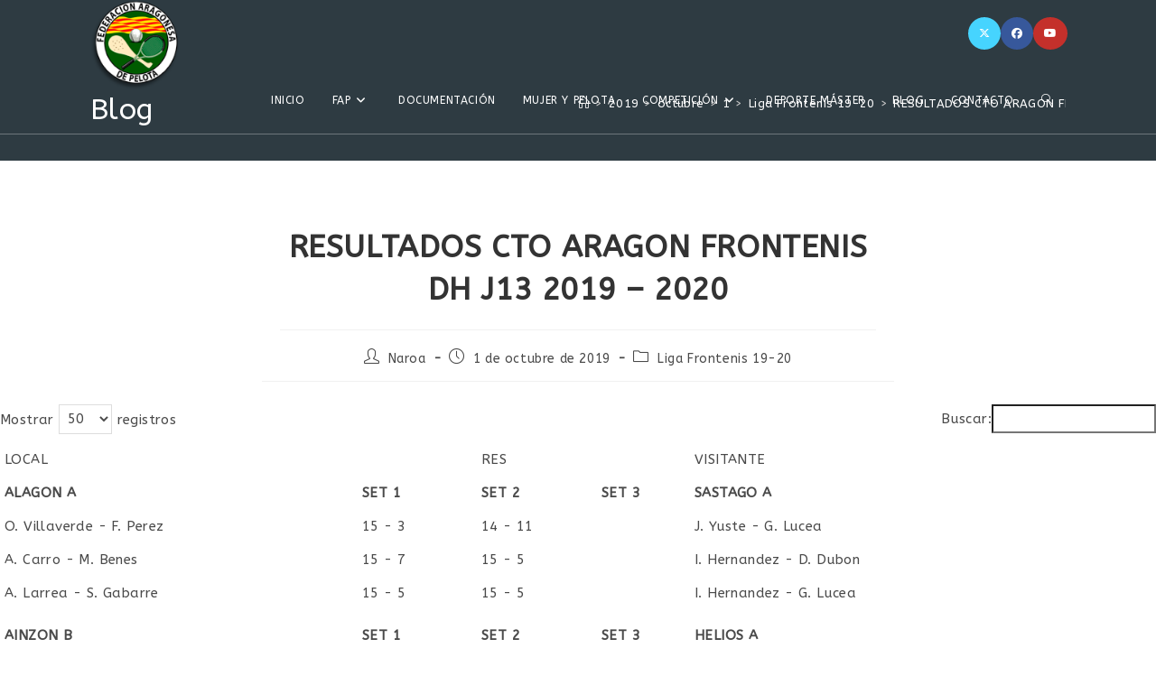

--- FILE ---
content_type: text/html; charset=UTF-8
request_url: https://www.faragpelota.com/2019/10/01/resultados-cto-aragon-frontenis-dh-j13-19-20/
body_size: 22257
content:
<!DOCTYPE html>
<html class="html" lang="es">
<head>
	<meta charset="UTF-8">
	<link rel="profile" href="https://gmpg.org/xfn/11">

	<style id="jetpack-boost-critical-css">@media all{.fa{font-family:var(--fa-style-family,"Font Awesome 6 Free");font-weight:var(--fa-style,900)}.fa,.fab{-moz-osx-font-smoothing:grayscale;-webkit-font-smoothing:antialiased;display:var(--fa-display,inline-block);font-style:normal;font-variant:normal;line-height:1;text-rendering:auto}.fab{font-family:"Font Awesome 6 Brands"}.fa-bars:before{content:""}.fa-angle-down:before{content:""}.fa-angle-up:before{content:""}@font-face{font-family:"Font Awesome 6 Brands";font-style:normal;font-weight:400;font-display:block}.fab{font-weight:400}.fa-facebook:before{content:""}.fa-youtube:before{content:""}.fa-twitter:before{content:""}}@media all{@font-face{font-family:simple-line-icons;font-weight:400;font-style:normal;font-display:swap}.icon-bubble,.icon-clock,.icon-folder,.icon-home,.icon-magnifier,.icon-user{font-family:simple-line-icons;speak:none;font-style:normal;font-weight:400;font-variant:normal;text-transform:none;line-height:1;-webkit-font-smoothing:antialiased;-moz-osx-font-smoothing:grayscale}.icon-user:before{content:""}.icon-clock:before{content:""}.icon-folder:before{content:""}.icon-home:before{content:""}.icon-bubble:before{content:""}.icon-magnifier:before{content:""}}@media all{a,article,body,div,figcaption,form,h1,h2,h3,header,html,i,img,label,li,nav,ol,p,section,span,ul{margin:0;padding:0;border:0;outline:0;font-size:100%;font:inherit;vertical-align:baseline;font-family:inherit;font-size:100%;font-style:inherit;font-weight:inherit}article,figcaption,header,nav,section{display:block}html{font-size:62.5%;overflow-y:scroll;-webkit-text-size-adjust:100%;-ms-text-size-adjust:100%}*,:after,:before{-webkit-box-sizing:border-box;-moz-box-sizing:border-box;box-sizing:border-box}article,figcaption,header,main,nav,section{display:block}a img{border:0}img{max-width:100%;height:auto}html{-ms-overflow-x:hidden;overflow-x:hidden}body{font-family:"Open Sans",sans-serif;font-size:14px;line-height:1.8;color:#4a4a4a;overflow-wrap:break-word;word-wrap:break-word}body{background-color:#fff}i{font-style:italic}.screen-reader-text{border:0;clip:rect(1px,1px,1px,1px);clip-path:inset(50%);height:1px;margin:-1px;font-size:14px!important;font-weight:400;overflow:hidden;padding:0;position:absolute!important;width:1px;word-wrap:normal!important}html{font-family:sans-serif;-ms-text-size-adjust:100%;-webkit-text-size-adjust:100%}body{margin:0}article,figcaption,header,main,nav,section{display:block}a{background-color:rgba(0,0,0,0)}img{border:0}button,input{color:inherit;font:inherit;margin:0}button{overflow:visible}button{text-transform:none}button{-webkit-appearance:button}input{line-height:normal}input[type=search]::-webkit-search-cancel-button{-webkit-appearance:none}.container{width:1200px;max-width:90%;margin:0 auto}#wrap{position:relative}#main{position:relative}#main #content-wrap{padding-top:50px;padding-bottom:50px}.content-area{float:left;position:relative;width:72%;padding-right:30px;border-right-width:1px;border-style:solid;border-color:#f1f1f1}.content-full-width .content-area{width:100%!important;max-width:none!important;padding:0!important;border:0!important}@media only screen and (max-width:959px){.container{max-width:90%}.content-area{float:none!important;width:100%;margin-bottom:40px;border:0}body:not(.separate-layout) .content-area{padding:0!important}#main #content-wrap.container{width:auto!important}}@media only screen and (max-width:767px){#wrap{width:100%!important}}img{max-width:100%;height:auto;vertical-align:middle}img[class*=attachment-]{height:auto}.wp-caption-text{font-size:14px;font-style:italic;color:#999}.clr:after{content:"";display:block;visibility:hidden;clear:both;zoom:1;height:0}.gallery-caption{background-color:#f5f5f5;color:#333;font-size:14px;font-weight:400;line-height:1.3;padding:8px 10px}a{color:#333}a{text-decoration:none}h1,h2,h3{font-weight:600;margin:0 0 20px;color:#333;line-height:1.4}h1{font-size:23px}h2{font-size:20px}h3{font-size:18px}p{margin:0 0 20px}ol,ul{margin:15px 0 15px 20px}ol{list-style-type:decimal}li ul{margin:0 0 0 25px}form input[type=search]{display:inline-block;min-height:40px;width:100%;font-size:14px;line-height:1.8;padding:6px 12px;vertical-align:middle;background-color:rgba(0,0,0,0);color:#333;border:1px solid #ddd;-webkit-border-radius:3px;-moz-border-radius:3px;-ms-border-radius:3px;border-radius:3px}input[type=search]{-webkit-appearance:none}input[type=search]::-webkit-search-cancel-button,input[type=search]::-webkit-search-results-button{display:none}form label{margin-bottom:3px}button[type=submit]{display:inline-block;font-family:inherit;background-color:#13aff0;color:#fff;font-size:12px;font-weight:600;text-transform:uppercase;margin:0;padding:14px 20px;border:0;text-align:center;letter-spacing:.1em;line-height:1}#site-header{position:relative;width:100%;background-color:#fff;border-bottom:1px solid #f1f1f1;z-index:100}#transparent-header-wrap{position:relative}#site-header-inner{position:relative;height:100%}#site-logo{float:left;height:100%;display:table}#site-logo #site-logo-inner{display:table-cell;vertical-align:middle;height:74px}#site-logo #site-logo-inner a{background-color:rgba(0,0,0,0)!important}#site-logo #site-logo-inner a img{width:auto;vertical-align:middle}@media only screen and (max-width:767px){#site-logo{margin-top:0!important;margin-bottom:0!important}}#site-header.transparent-header{position:absolute;top:0;background-color:rgba(0,0,0,0);height:auto;z-index:9999}#site-navigation-wrap{float:right;position:relative;right:-15px}#site-navigation-wrap .dropdown-menu{list-style:none;margin:0;padding:0}#site-navigation-wrap .dropdown-menu>li{float:left;position:relative}#site-navigation-wrap .dropdown-menu>li>a{display:block;font-size:13px;line-height:74px;color:#555;padding:0 15px;letter-spacing:.6px}#site-navigation-wrap .dropdown-menu>li>a.site-search-toggle{letter-spacing:0}#site-navigation-wrap .dropdown-menu>li>a .nav-arrow{padding-left:6px;line-height:1}.has-social #site-navigation-wrap{right:0}.sf-menu,.sf-menu *{margin:0;padding:0;list-style:none}.sf-menu li.menu-item{position:relative;white-space:nowrap;white-space:normal}.sf-menu ul.sub-menu{position:absolute;visibility:hidden;top:100%;left:0;z-index:9999}.sf-menu>li{float:left}.sf-menu a.menu-link{display:block;position:relative;zoom:1}.dropdown-menu,.dropdown-menu *{margin:0;padding:0;list-style:none}.dropdown-menu .sub-menu{display:none;position:absolute;top:100%;left:0;background-color:#fff;border-top:3px solid #13aff0;min-width:180px;line-height:1;text-align:left;z-index:999;-webkit-box-shadow:0 2px 6px rgba(0,0,0,.1);-moz-box-shadow:0 2px 6px rgba(0,0,0,.1);box-shadow:0 2px 6px rgba(0,0,0,.1)}.dropdown-menu li .sub-menu li.menu-item{display:block;float:none}.no-top-border .sub-menu{border:none}.dropdown-menu ul li.menu-item{display:block;border-bottom:1px solid #f1f1f1}.dropdown-menu ul li.menu-item:last-child{border-bottom:0}.dropdown-menu ul li a.menu-link{display:block;position:relative;float:none;font-size:12px;font-weight:400;line-height:1.2em;letter-spacing:.6px;padding:12px 15px;text-transform:capitalize}.dropdown-menu li a.menu-link i{padding-right:5px}.oceanwp-mobile-menu-icon{display:none;position:relative}.oceanwp-mobile-menu-icon.mobile-right{float:right}.oceanwp-mobile-menu-icon a{font-size:13px;line-height:74px;color:#555;padding-left:15px;letter-spacing:.6px}.oceanwp-mobile-menu-icon a:first-child{padding-left:0}.oceanwp-mobile-menu-icon a.mobile-menu .oceanwp-close-text,.oceanwp-mobile-menu-icon a.mobile-menu .oceanwp-text{padding-left:6px}.oceanwp-mobile-menu-icon a.mobile-menu .oceanwp-close-text{display:none}.oceanwp-social-menu{float:right;position:relative;z-index:10}.oceanwp-social-menu.social-with-style{right:-2px}.oceanwp-social-menu .social-menu-inner{display:-webkit-box;display:-webkit-flex;display:-ms-flexbox;display:flex;-webkit-align-items:center;align-items:center;height:74px}.oceanwp-social-menu ul{margin:0;padding:0;list-style:none}.oceanwp-social-menu ul li{float:left;position:relative}.oceanwp-social-menu ul li a{display:inline-block;background-color:rgba(0,0,0,0);color:#929292;padding:0 8px;line-height:1;text-align:center;letter-spacing:0}.oceanwp-social-menu ul li:first-child a{margin-left:0}.oceanwp-social-menu ul li:last-child a{margin-right:0}.oceanwp-social-menu .colored ul li a{position:relative;display:inline-block;font-size:12px;color:#fff;line-height:1;padding:1em;-webkit-border-radius:50%;-moz-border-radius:50%;-ms-border-radius:50%;border-radius:50%;vertical-align:middle}.oceanwp-social-menu .colored ul li.oceanwp-twitter a{background-color:#46d4fe}.oceanwp-social-menu .colored ul li.oceanwp-facebook a{background-color:#37589b}.oceanwp-social-menu .colored ul li.oceanwp-youtube a{background-color:#c4302b}#searchform-overlay{display:none;position:fixed;top:0;left:0;width:100%;height:100%;background-color:rgba(0,0,0,.9);z-index:9999}#searchform-overlay .container{position:relative;width:100%;height:100%}#searchform-overlay a.search-overlay-close{position:absolute;top:-50px;left:50%;margin-left:-20px;width:40px;height:40px;background-color:rgba(255,255,255,.2);text-align:center;-webkit-border-radius:2px;-moz-border-radius:2px;-ms-border-radius:2px;border-radius:2px}#searchform-overlay a.search-overlay-close span{position:relative;display:inline-block;width:24px;height:24px}#searchform-overlay a.search-overlay-close span:after,#searchform-overlay a.search-overlay-close span:before{content:"";position:absolute;top:50%;left:0;height:2px;width:100%;margin-top:6px;background-color:#fff;-webkit-border-radius:5px;-moz-border-radius:5px;-ms-border-radius:5px;border-radius:5px}#searchform-overlay a.search-overlay-close span:before{-webkit-transform:rotate(45deg);-moz-transform:rotate(45deg);-ms-transform:rotate(45deg);-o-transform:rotate(45deg);transform:rotate(45deg)}#searchform-overlay a.search-overlay-close span:after{-webkit-transform:rotate(-45deg);-moz-transform:rotate(-45deg);-ms-transform:rotate(-45deg);-o-transform:rotate(-45deg);transform:rotate(-45deg)}#searchform-overlay form{position:absolute;top:50%;left:0;margin-top:-33px;width:100%;text-align:center}#searchform-overlay form .search-text,#searchform-overlay form input{font-size:22px;line-height:1.3;padding:18px 0;margin:0;min-height:50px;color:#fff;letter-spacing:1px;text-transform:uppercase;text-align:center}#searchform-overlay form input{position:relative;border:0;background-color:rgba(0,0,0,0);border-bottom:1px solid #444;z-index:2}#searchform-overlay form .search-text{display:block;position:absolute;top:0;bottom:0;left:0;right:0;-moz-opacity:.5;-webkit-opacity:.5;opacity:.5;z-index:1}#searchform-overlay form .search-text i{display:inline-block;background-color:#fff;width:3px;height:3px;margin-left:3px}#searchform-overlay .container{max-width:550px}@media only screen and (max-width:959px){#searchform-overlay{display:none!important}}#mobile-dropdown{display:none;position:absolute;top:100%;left:0;width:100%;background-color:#fff;max-height:400px;overflow-y:auto;-webkit-box-shadow:0 2px 6px rgba(0,0,0,.1);-moz-box-shadow:0 2px 6px rgba(0,0,0,.1);box-shadow:0 2px 6px rgba(0,0,0,.1)}#mobile-dropdown ul{margin:0;list-style:none}#mobile-dropdown ul li{border-bottom:1px solid rgba(0,0,0,.035)}#mobile-dropdown ul li a{display:block;position:relative;padding:12px 40px;text-align:left}#mobile-dropdown ul li a i{margin-right:10px}#mobile-dropdown ul li ul{display:none;border-top:1px solid rgba(0,0,0,.035);margin-left:0;background-color:rgba(0,0,0,.02)}#mobile-dropdown ul li.search-toggle-li{display:none}#mobile-dropdown .oceanwp-social-menu{display:block!important;float:none;width:100%;right:auto!important;left:auto!important;padding:0 40px!important;margin:10px 0!important}#mobile-dropdown .oceanwp-social-menu .social-menu-inner{height:auto}#mobile-dropdown .oceanwp-social-menu li{display:inline-block;float:none;border:0}#mobile-dropdown .oceanwp-social-menu li a{display:block;padding:12px 10px}#mobile-dropdown #mobile-menu-search{display:block;padding:20px 40px}#mobile-dropdown #mobile-menu-search form{position:relative}#mobile-dropdown #mobile-menu-search form input{padding:6px 45px 6px 12px!important;margin-top:0!important;-webkit-box-sizing:inherit;-moz-box-sizing:inherit;box-sizing:inherit}#mobile-dropdown #mobile-menu-search form button{display:block;position:absolute;right:10px;height:30px;line-height:30px;width:30px;padding:0;text-align:center;top:50%;margin-top:-15px;background-color:rgba(0,0,0,0)!important;color:#555;border:0}#mobile-dropdown .has-social #mobile-menu-search{padding-top:0}.page-header{position:relative;background-color:#f5f5f5;padding:34px 0}.page-header .container{position:relative}.has-transparent-header .page-header{padding:120px 0 36px 0}.page-header-title{display:block;font-size:24px;line-height:1.4em;font-weight:400;margin:0;color:#333}.background-image-page-header{display:-webkit-box;display:-webkit-flex;display:-ms-flexbox;display:flex;-webkit-align-items:center;align-items:center;width:100%;background-color:#000;height:400px;background-position:50%0;background-repeat:no-repeat;background-size:cover}.background-image-page-header .page-header-inner{text-align:center}.page-header.background-image-page-header .page-header-title{position:relative;color:#fff;font-size:44px;font-weight:400;max-width:100%;z-index:2}.background-image-page-header-overlay{display:block;position:absolute;top:0;left:0;height:100%;width:100%;background-color:#000;z-index:1;-moz-opacity:.5;-webkit-opacity:.5;opacity:.5}.site-breadcrumbs{position:absolute;right:0;top:50%;max-width:50%;height:32px;line-height:32px;margin-top:-16px;font-size:13px;color:#c6c6c6;font-weight:400;white-space:nowrap;overflow:hidden}.site-breadcrumbs ol{margin:0;padding:0;list-style:none}.site-breadcrumbs ol li{display:inline-block}.site-breadcrumbs ol li .breadcrumb-sep{margin:0 6px}.site-breadcrumbs .breadcrumb-home.has-icon{display:none}.background-image-page-header .site-breadcrumbs{display:block;position:inherit;max-width:100%;margin-top:20px;top:auto;right:auto;color:#fff;text-align:center;z-index:2}.background-image-page-header .site-breadcrumbs a{color:#fff}.site-breadcrumbs ol{margin:0}@media only screen and (max-width:959px){body.has-breadcrumbs .page-header-title{max-width:100%;width:100%}}@media only screen and (max-width:959px){.site-breadcrumbs{position:inherit;top:auto;left:auto;right:auto;max-width:100%;margin-top:0}}@media only screen and (max-width:767px){.page-header{background-attachment:initial!important}.page-header.background-image-page-header .page-header-title{font-size:24px}.background-image-page-header{height:auto!important}body.has-breadcrumbs .page-header-title{max-width:100%;width:100%}}ul.meta{display:flex;flex-wrap:wrap;justify-content:flex-start;color:#4a4a4a;font-size:14px;line-height:1.3;margin:0 0 20px;padding:0 0 10px;list-style:none}ul.meta li{line-height:1.5;align-self:flex-end;flex-wrap:nowrap;padding-bottom:5px}ul.meta li:after{padding:0 6px;font-weight:700}ul.meta li:last-child:after{display:none;padding:0}ul.meta li a{color:#4a4a4a}ul.meta li i{padding-right:6px;font-size:17px}ul.meta li .owp-sep{padding:0 5px}.single-post ul.meta{font-size:14.5px;border-bottom:1px solid #f1f1f1;padding-bottom:15px}.single-post ul.meta li:after{padding:0 8px}.single-post ul.meta li i{padding-right:9px}.single-post ul.ospm-default li:after{content:"-"}.single .entry-title{font-size:34px;padding:0 0 20px;margin:0 0 15px;border-bottom:1px solid #f1f1f1;letter-spacing:.6px}.single-post.content-max-width #main #content-wrap{width:100%;max-width:100%}.single-post.content-max-width .entry-content h2,.single-post.content-max-width .entry-content h3,.single-post.content-max-width .entry-content p,.single-post.content-max-width .entry-header,.single-post.content-max-width ul.meta{padding-left:20px;padding-right:20px}.single-post.content-max-width .entry-content h2,.single-post.content-max-width .entry-content h3,.single-post.content-max-width .entry-content p,.single-post.content-max-width .entry-header,.single-post.content-max-width ul.meta{margin:1.5em auto;max-width:700px}.single-post.content-max-width .elementor-section h2,.single-post.content-max-width .elementor-section h3,.single-post.content-max-width .elementor-section p{max-width:100%}.single-post.content-max-width .entry-header{margin-bottom:0;text-align:center}.single-post.content-max-width ul.meta{display:flex;flex-wrap:wrap;justify-content:center;color:#4a4a4a;font-size:14px;line-height:1.3;margin-bottom:20px;margin-top:20px;padding:0 0 10px;list-style:none}@media only screen and (max-width:480px){.single-post .entry-title{font-size:26px}}.single .entry-content{margin-bottom:20px}.comment-body img.avatar{width:80px;height:80px;margin-right:30px;-webkit-border-radius:50%;-moz-border-radius:50%;-ms-border-radius:50%;border-radius:50%}#respond #cancel-comment-reply-link{font-size:10px;color:#929292;float:right;border:2px solid #f1f1f1;padding:3px 10px;-webkit-border-radius:3px;-moz-border-radius:3px;-ms-border-radius:3px;border-radius:3px;text-transform:uppercase;letter-spacing:.1em}@media only screen and (max-width:480px){.comment-body img{display:none}}#scroll-top{display:none;opacity:0;position:fixed;right:20px;bottom:20px;width:40px;height:40px;line-height:40px;background-color:rgba(0,0,0,.4);color:#fff;font-size:18px;-webkit-border-radius:2px;-moz-border-radius:2px;-ms-border-radius:2px;border-radius:2px;text-align:center;z-index:100;-webkit-box-sizing:content-box;-moz-box-sizing:content-box;box-sizing:content-box}@media only screen and (max-width:480px){#scroll-top{right:10px;bottom:10px;width:26px;height:26px;line-height:24px;font-size:14px}}#mobile-menu-search{display:none}@media only screen and (max-width:959px){body.default-breakpoint #site-navigation-wrap,body.default-breakpoint .oceanwp-social-menu{display:none}body.default-breakpoint .oceanwp-mobile-menu-icon{display:block}}}@media all{ol,ul{box-sizing:border-box}.screen-reader-text{border:0;clip:rect(1px,1px,1px,1px);clip-path:inset(50%);height:1px;margin:-1px;overflow:hidden;padding:0;position:absolute;width:1px;word-wrap:normal!important}}@media all{.screen-reader-text{position:absolute;top:-10000em;width:1px;height:1px;margin:-1px;padding:0;overflow:hidden;clip:rect(0,0,0,0);border:0}.elementor *,.elementor :after,.elementor :before{box-sizing:border-box}.elementor img{height:auto;max-width:100%;border:none;border-radius:0;box-shadow:none}.elementor-element{--flex-direction:initial;--flex-wrap:initial;--justify-content:initial;--align-items:initial;--align-content:initial;--gap:initial;--flex-basis:initial;--flex-grow:initial;--flex-shrink:initial;--order:initial;--align-self:initial;flex-basis:var(--flex-basis);flex-grow:var(--flex-grow);flex-shrink:var(--flex-shrink);order:var(--order);align-self:var(--align-self)}.elementor-element:where(.e-con-full,.elementor-widget){flex-direction:var(--flex-direction);flex-wrap:var(--flex-wrap);justify-content:var(--justify-content);align-items:var(--align-items);align-content:var(--align-content);gap:var(--gap)}.elementor-section{position:relative}.elementor-section .elementor-container{display:flex;margin-right:auto;margin-left:auto;position:relative}@media (max-width:1024px){.elementor-section .elementor-container{flex-wrap:wrap}}.elementor-section.elementor-section-boxed>.elementor-container{max-width:1140px}.elementor-widget-wrap{position:relative;width:100%;flex-wrap:wrap;align-content:flex-start}.elementor:not(.elementor-bc-flex-widget) .elementor-widget-wrap{display:flex}.elementor-widget-wrap>.elementor-element{width:100%}.elementor-widget{position:relative}.elementor-column{position:relative;min-height:1px;display:flex}.elementor-column-gap-default>.elementor-column>.elementor-element-populated{padding:10px}@media (min-width:768px){.elementor-column.elementor-col-33{width:33.333%}.elementor-column.elementor-col-100{width:100%}}@media (max-width:767px){.elementor-column{width:100%}}.elementor-heading-title{padding:0;margin:0;line-height:1}}@media all{.elementor-section.elementor-section-boxed>.elementor-container{max-width:1140px}@media (max-width:1024px){.elementor-section.elementor-section-boxed>.elementor-container{max-width:1024px}}@media (max-width:767px){.elementor-section.elementor-section-boxed>.elementor-container{max-width:767px}}}@media all{.elementor-widget-heading .elementor-heading-title.elementor-size-medium{font-size:19px}}@media all{.elementor-widget-image{text-align:center}.elementor-widget-image img{vertical-align:middle;display:inline-block}}@media all{.elementor-image-gallery .gallery-item .gallery-caption{margin:0}.elementor-image-gallery figure figcaption{width:100%}}@media all{.elementor-8630 .elementor-element.elementor-element-233c899e{text-align:center}.elementor-8630 .elementor-element.elementor-element-233c899e .elementor-heading-title{color:#2cd646;font-family:Rokkitt,Sans-serif;text-shadow:0 0 10px rgba(0,0,0,.3)}.elementor-8630 .elementor-element.elementor-element-18482700{text-align:center}.elementor-8630 .elementor-element.elementor-element-18482700 .elementor-heading-title{color:#28bf39;font-family:Rokkitt,Sans-serif;font-style:italic}.elementor-8630 .elementor-element.elementor-element-6bb4d2ae{text-align:left}}@media all{.elementor-8567 .elementor-element.elementor-element-61d64dd6{text-align:center}.elementor-8567 .elementor-element.elementor-element-61d64dd6 .elementor-heading-title{color:#28bf39;font-family:Rokkitt,Sans-serif;font-style:italic}}@media all{.elementor-8564 .elementor-element.elementor-element-61d64dd6{text-align:center}.elementor-8564 .elementor-element.elementor-element-61d64dd6 .elementor-heading-title{color:#28bf39;font-family:Rokkitt,Sans-serif;font-style:italic}}@media all{.elementor-8331 .elementor-element.elementor-element-1d20d0ac{text-align:center}.elementor-8331 .elementor-element.elementor-element-1d20d0ac .elementor-heading-title{color:#28bf39;font-family:Rokkitt,Sans-serif;font-style:italic}.elementor-8331 .elementor-element.elementor-element-559f62aa{text-align:left}}@media all{.elementor-7752 .elementor-element.elementor-element-707b763b{text-align:center}.elementor-7752 .elementor-element.elementor-element-707b763b .elementor-heading-title{color:#28bf39;font-family:Rokkitt,Sans-serif;font-style:italic}.elementor-7752 .elementor-element.elementor-element-4603a817{text-align:justify}}@media all{.elementor-7722 .elementor-element.elementor-element-318eee85{text-align:center}.elementor-7722 .elementor-element.elementor-element-318eee85 .elementor-heading-title{color:#28bf39;font-family:Rokkitt,Sans-serif;font-style:italic}.elementor-7722 .elementor-element.elementor-element-2525f1b3{text-align:left}}@media all{.elementor-7705 .elementor-element.elementor-element-1d3b6074{text-align:center}.elementor-7705 .elementor-element.elementor-element-1d3b6074 .elementor-heading-title{color:#28bf39;font-family:Rokkitt,Sans-serif;font-style:italic}.elementor-7705 .elementor-element.elementor-element-7e035b4b .gallery-item .gallery-caption{display:none}}@media all{.elementor-6348 .elementor-element.elementor-element-19ef1aa{text-align:center}.elementor-6348 .elementor-element.elementor-element-19ef1aa .elementor-heading-title{color:#2cd646;font-family:Rokkitt,Sans-serif;text-shadow:0 0 10px rgba(0,0,0,.3)}.elementor-6348 .elementor-element.elementor-element-7499bb77{text-align:center}.elementor-6348 .elementor-element.elementor-element-7499bb77 .elementor-heading-title{color:#28bf39;font-family:Rokkitt,Sans-serif;font-style:italic}.elementor-6348 .elementor-element.elementor-element-6d7b216c .gallery-item .gallery-caption{display:none}}@media all{.elementor-6330 .elementor-element.elementor-element-233c899e{text-align:center}.elementor-6330 .elementor-element.elementor-element-233c899e .elementor-heading-title{color:#2cd646;font-family:Rokkitt,Sans-serif;text-shadow:0 0 10px rgba(0,0,0,.3)}.elementor-6330 .elementor-element.elementor-element-18482700{text-align:center}.elementor-6330 .elementor-element.elementor-element-18482700 .elementor-heading-title{color:#28bf39;font-family:Rokkitt,Sans-serif;font-style:italic}.elementor-6330 .elementor-element.elementor-element-6bb4d2ae{text-align:left}}</style><title>RESULTADOS CTO ARAGON FRONTENIS DH J13 2019 – 2020 &#8211; Federación Aragonesa de Pelota</title>
<meta name='robots' content='max-image-preview:large' />
<meta name="viewport" content="width=device-width, initial-scale=1"><link rel='dns-prefetch' href='//fonts.googleapis.com' />
<link rel='preconnect' href='//c0.wp.com' />
<link rel="alternate" type="application/rss+xml" title="Federación Aragonesa de Pelota &raquo; Feed" href="https://www.faragpelota.com/feed/" />
<link rel="alternate" type="application/rss+xml" title="Federación Aragonesa de Pelota &raquo; Feed de los comentarios" href="https://www.faragpelota.com/comments/feed/" />
<link rel="alternate" title="oEmbed (JSON)" type="application/json+oembed" href="https://www.faragpelota.com/wp-json/oembed/1.0/embed?url=https%3A%2F%2Fwww.faragpelota.com%2F2019%2F10%2F01%2Fresultados-cto-aragon-frontenis-dh-j13-19-20%2F" />
<link rel="alternate" title="oEmbed (XML)" type="text/xml+oembed" href="https://www.faragpelota.com/wp-json/oembed/1.0/embed?url=https%3A%2F%2Fwww.faragpelota.com%2F2019%2F10%2F01%2Fresultados-cto-aragon-frontenis-dh-j13-19-20%2F&#038;format=xml" />
<style id='wp-img-auto-sizes-contain-inline-css'>
img:is([sizes=auto i],[sizes^="auto," i]){contain-intrinsic-size:3000px 1500px}
/*# sourceURL=wp-img-auto-sizes-contain-inline-css */
</style>
<style id='wp-emoji-styles-inline-css'>

	img.wp-smiley, img.emoji {
		display: inline !important;
		border: none !important;
		box-shadow: none !important;
		height: 1em !important;
		width: 1em !important;
		margin: 0 0.07em !important;
		vertical-align: -0.1em !important;
		background: none !important;
		padding: 0 !important;
	}
/*# sourceURL=wp-emoji-styles-inline-css */
</style>
<noscript><link rel='stylesheet' id='wp-block-library-css' href='https://c0.wp.com/c/6.9/wp-includes/css/dist/block-library/style.min.css' media='all' />
</noscript><link rel='stylesheet' id='wp-block-library-css' href='https://c0.wp.com/c/6.9/wp-includes/css/dist/block-library/style.min.css' media="not all" data-media="all" onload="this.media=this.dataset.media; delete this.dataset.media; this.removeAttribute( 'onload' );" />
<style id='wp-block-paragraph-inline-css'>
.is-small-text{font-size:.875em}.is-regular-text{font-size:1em}.is-large-text{font-size:2.25em}.is-larger-text{font-size:3em}.has-drop-cap:not(:focus):first-letter{float:left;font-size:8.4em;font-style:normal;font-weight:100;line-height:.68;margin:.05em .1em 0 0;text-transform:uppercase}body.rtl .has-drop-cap:not(:focus):first-letter{float:none;margin-left:.1em}p.has-drop-cap.has-background{overflow:hidden}:root :where(p.has-background){padding:1.25em 2.375em}:where(p.has-text-color:not(.has-link-color)) a{color:inherit}p.has-text-align-left[style*="writing-mode:vertical-lr"],p.has-text-align-right[style*="writing-mode:vertical-rl"]{rotate:180deg}
/*# sourceURL=https://c0.wp.com/c/6.9/wp-includes/blocks/paragraph/style.min.css */
</style>
<style id='global-styles-inline-css'>
:root{--wp--preset--aspect-ratio--square: 1;--wp--preset--aspect-ratio--4-3: 4/3;--wp--preset--aspect-ratio--3-4: 3/4;--wp--preset--aspect-ratio--3-2: 3/2;--wp--preset--aspect-ratio--2-3: 2/3;--wp--preset--aspect-ratio--16-9: 16/9;--wp--preset--aspect-ratio--9-16: 9/16;--wp--preset--color--black: #000000;--wp--preset--color--cyan-bluish-gray: #abb8c3;--wp--preset--color--white: #ffffff;--wp--preset--color--pale-pink: #f78da7;--wp--preset--color--vivid-red: #cf2e2e;--wp--preset--color--luminous-vivid-orange: #ff6900;--wp--preset--color--luminous-vivid-amber: #fcb900;--wp--preset--color--light-green-cyan: #7bdcb5;--wp--preset--color--vivid-green-cyan: #00d084;--wp--preset--color--pale-cyan-blue: #8ed1fc;--wp--preset--color--vivid-cyan-blue: #0693e3;--wp--preset--color--vivid-purple: #9b51e0;--wp--preset--gradient--vivid-cyan-blue-to-vivid-purple: linear-gradient(135deg,rgb(6,147,227) 0%,rgb(155,81,224) 100%);--wp--preset--gradient--light-green-cyan-to-vivid-green-cyan: linear-gradient(135deg,rgb(122,220,180) 0%,rgb(0,208,130) 100%);--wp--preset--gradient--luminous-vivid-amber-to-luminous-vivid-orange: linear-gradient(135deg,rgb(252,185,0) 0%,rgb(255,105,0) 100%);--wp--preset--gradient--luminous-vivid-orange-to-vivid-red: linear-gradient(135deg,rgb(255,105,0) 0%,rgb(207,46,46) 100%);--wp--preset--gradient--very-light-gray-to-cyan-bluish-gray: linear-gradient(135deg,rgb(238,238,238) 0%,rgb(169,184,195) 100%);--wp--preset--gradient--cool-to-warm-spectrum: linear-gradient(135deg,rgb(74,234,220) 0%,rgb(151,120,209) 20%,rgb(207,42,186) 40%,rgb(238,44,130) 60%,rgb(251,105,98) 80%,rgb(254,248,76) 100%);--wp--preset--gradient--blush-light-purple: linear-gradient(135deg,rgb(255,206,236) 0%,rgb(152,150,240) 100%);--wp--preset--gradient--blush-bordeaux: linear-gradient(135deg,rgb(254,205,165) 0%,rgb(254,45,45) 50%,rgb(107,0,62) 100%);--wp--preset--gradient--luminous-dusk: linear-gradient(135deg,rgb(255,203,112) 0%,rgb(199,81,192) 50%,rgb(65,88,208) 100%);--wp--preset--gradient--pale-ocean: linear-gradient(135deg,rgb(255,245,203) 0%,rgb(182,227,212) 50%,rgb(51,167,181) 100%);--wp--preset--gradient--electric-grass: linear-gradient(135deg,rgb(202,248,128) 0%,rgb(113,206,126) 100%);--wp--preset--gradient--midnight: linear-gradient(135deg,rgb(2,3,129) 0%,rgb(40,116,252) 100%);--wp--preset--font-size--small: 13px;--wp--preset--font-size--medium: 20px;--wp--preset--font-size--large: 36px;--wp--preset--font-size--x-large: 42px;--wp--preset--spacing--20: 0.44rem;--wp--preset--spacing--30: 0.67rem;--wp--preset--spacing--40: 1rem;--wp--preset--spacing--50: 1.5rem;--wp--preset--spacing--60: 2.25rem;--wp--preset--spacing--70: 3.38rem;--wp--preset--spacing--80: 5.06rem;--wp--preset--shadow--natural: 6px 6px 9px rgba(0, 0, 0, 0.2);--wp--preset--shadow--deep: 12px 12px 50px rgba(0, 0, 0, 0.4);--wp--preset--shadow--sharp: 6px 6px 0px rgba(0, 0, 0, 0.2);--wp--preset--shadow--outlined: 6px 6px 0px -3px rgb(255, 255, 255), 6px 6px rgb(0, 0, 0);--wp--preset--shadow--crisp: 6px 6px 0px rgb(0, 0, 0);}:where(.is-layout-flex){gap: 0.5em;}:where(.is-layout-grid){gap: 0.5em;}body .is-layout-flex{display: flex;}.is-layout-flex{flex-wrap: wrap;align-items: center;}.is-layout-flex > :is(*, div){margin: 0;}body .is-layout-grid{display: grid;}.is-layout-grid > :is(*, div){margin: 0;}:where(.wp-block-columns.is-layout-flex){gap: 2em;}:where(.wp-block-columns.is-layout-grid){gap: 2em;}:where(.wp-block-post-template.is-layout-flex){gap: 1.25em;}:where(.wp-block-post-template.is-layout-grid){gap: 1.25em;}.has-black-color{color: var(--wp--preset--color--black) !important;}.has-cyan-bluish-gray-color{color: var(--wp--preset--color--cyan-bluish-gray) !important;}.has-white-color{color: var(--wp--preset--color--white) !important;}.has-pale-pink-color{color: var(--wp--preset--color--pale-pink) !important;}.has-vivid-red-color{color: var(--wp--preset--color--vivid-red) !important;}.has-luminous-vivid-orange-color{color: var(--wp--preset--color--luminous-vivid-orange) !important;}.has-luminous-vivid-amber-color{color: var(--wp--preset--color--luminous-vivid-amber) !important;}.has-light-green-cyan-color{color: var(--wp--preset--color--light-green-cyan) !important;}.has-vivid-green-cyan-color{color: var(--wp--preset--color--vivid-green-cyan) !important;}.has-pale-cyan-blue-color{color: var(--wp--preset--color--pale-cyan-blue) !important;}.has-vivid-cyan-blue-color{color: var(--wp--preset--color--vivid-cyan-blue) !important;}.has-vivid-purple-color{color: var(--wp--preset--color--vivid-purple) !important;}.has-black-background-color{background-color: var(--wp--preset--color--black) !important;}.has-cyan-bluish-gray-background-color{background-color: var(--wp--preset--color--cyan-bluish-gray) !important;}.has-white-background-color{background-color: var(--wp--preset--color--white) !important;}.has-pale-pink-background-color{background-color: var(--wp--preset--color--pale-pink) !important;}.has-vivid-red-background-color{background-color: var(--wp--preset--color--vivid-red) !important;}.has-luminous-vivid-orange-background-color{background-color: var(--wp--preset--color--luminous-vivid-orange) !important;}.has-luminous-vivid-amber-background-color{background-color: var(--wp--preset--color--luminous-vivid-amber) !important;}.has-light-green-cyan-background-color{background-color: var(--wp--preset--color--light-green-cyan) !important;}.has-vivid-green-cyan-background-color{background-color: var(--wp--preset--color--vivid-green-cyan) !important;}.has-pale-cyan-blue-background-color{background-color: var(--wp--preset--color--pale-cyan-blue) !important;}.has-vivid-cyan-blue-background-color{background-color: var(--wp--preset--color--vivid-cyan-blue) !important;}.has-vivid-purple-background-color{background-color: var(--wp--preset--color--vivid-purple) !important;}.has-black-border-color{border-color: var(--wp--preset--color--black) !important;}.has-cyan-bluish-gray-border-color{border-color: var(--wp--preset--color--cyan-bluish-gray) !important;}.has-white-border-color{border-color: var(--wp--preset--color--white) !important;}.has-pale-pink-border-color{border-color: var(--wp--preset--color--pale-pink) !important;}.has-vivid-red-border-color{border-color: var(--wp--preset--color--vivid-red) !important;}.has-luminous-vivid-orange-border-color{border-color: var(--wp--preset--color--luminous-vivid-orange) !important;}.has-luminous-vivid-amber-border-color{border-color: var(--wp--preset--color--luminous-vivid-amber) !important;}.has-light-green-cyan-border-color{border-color: var(--wp--preset--color--light-green-cyan) !important;}.has-vivid-green-cyan-border-color{border-color: var(--wp--preset--color--vivid-green-cyan) !important;}.has-pale-cyan-blue-border-color{border-color: var(--wp--preset--color--pale-cyan-blue) !important;}.has-vivid-cyan-blue-border-color{border-color: var(--wp--preset--color--vivid-cyan-blue) !important;}.has-vivid-purple-border-color{border-color: var(--wp--preset--color--vivid-purple) !important;}.has-vivid-cyan-blue-to-vivid-purple-gradient-background{background: var(--wp--preset--gradient--vivid-cyan-blue-to-vivid-purple) !important;}.has-light-green-cyan-to-vivid-green-cyan-gradient-background{background: var(--wp--preset--gradient--light-green-cyan-to-vivid-green-cyan) !important;}.has-luminous-vivid-amber-to-luminous-vivid-orange-gradient-background{background: var(--wp--preset--gradient--luminous-vivid-amber-to-luminous-vivid-orange) !important;}.has-luminous-vivid-orange-to-vivid-red-gradient-background{background: var(--wp--preset--gradient--luminous-vivid-orange-to-vivid-red) !important;}.has-very-light-gray-to-cyan-bluish-gray-gradient-background{background: var(--wp--preset--gradient--very-light-gray-to-cyan-bluish-gray) !important;}.has-cool-to-warm-spectrum-gradient-background{background: var(--wp--preset--gradient--cool-to-warm-spectrum) !important;}.has-blush-light-purple-gradient-background{background: var(--wp--preset--gradient--blush-light-purple) !important;}.has-blush-bordeaux-gradient-background{background: var(--wp--preset--gradient--blush-bordeaux) !important;}.has-luminous-dusk-gradient-background{background: var(--wp--preset--gradient--luminous-dusk) !important;}.has-pale-ocean-gradient-background{background: var(--wp--preset--gradient--pale-ocean) !important;}.has-electric-grass-gradient-background{background: var(--wp--preset--gradient--electric-grass) !important;}.has-midnight-gradient-background{background: var(--wp--preset--gradient--midnight) !important;}.has-small-font-size{font-size: var(--wp--preset--font-size--small) !important;}.has-medium-font-size{font-size: var(--wp--preset--font-size--medium) !important;}.has-large-font-size{font-size: var(--wp--preset--font-size--large) !important;}.has-x-large-font-size{font-size: var(--wp--preset--font-size--x-large) !important;}
/*# sourceURL=global-styles-inline-css */
</style>

<style id='classic-theme-styles-inline-css'>
/*! This file is auto-generated */
.wp-block-button__link{color:#fff;background-color:#32373c;border-radius:9999px;box-shadow:none;text-decoration:none;padding:calc(.667em + 2px) calc(1.333em + 2px);font-size:1.125em}.wp-block-file__button{background:#32373c;color:#fff;text-decoration:none}
/*# sourceURL=/wp-includes/css/classic-themes.min.css */
</style>
<noscript><link rel='stylesheet' id='font-awesome-css' href='https://www.faragpelota.com/wp-content/themes/oceanwp/assets/fonts/fontawesome/css/all.min.css?ver=6.7.2' media='all' />
</noscript><link rel='stylesheet' id='font-awesome-css' href='https://www.faragpelota.com/wp-content/themes/oceanwp/assets/fonts/fontawesome/css/all.min.css?ver=6.7.2' media="not all" data-media="all" onload="this.media=this.dataset.media; delete this.dataset.media; this.removeAttribute( 'onload' );" />
<noscript><link rel='stylesheet' id='simple-line-icons-css' href='https://www.faragpelota.com/wp-content/themes/oceanwp/assets/css/third/simple-line-icons.min.css?ver=2.4.0' media='all' />
</noscript><link rel='stylesheet' id='simple-line-icons-css' href='https://www.faragpelota.com/wp-content/themes/oceanwp/assets/css/third/simple-line-icons.min.css?ver=2.4.0' media="not all" data-media="all" onload="this.media=this.dataset.media; delete this.dataset.media; this.removeAttribute( 'onload' );" />
<noscript><link rel='stylesheet' id='oceanwp-style-css' href='https://www.faragpelota.com/wp-content/themes/oceanwp/assets/css/style.min.css?ver=4.0.9' media='all' />
</noscript><link rel='stylesheet' id='oceanwp-style-css' href='https://www.faragpelota.com/wp-content/themes/oceanwp/assets/css/style.min.css?ver=4.0.9' media="not all" data-media="all" onload="this.media=this.dataset.media; delete this.dataset.media; this.removeAttribute( 'onload' );" />
<style id='oceanwp-style-inline-css'>
div.wpforms-container-full .wpforms-form input[type=submit]:hover,
			div.wpforms-container-full .wpforms-form input[type=submit]:focus,
			div.wpforms-container-full .wpforms-form input[type=submit]:active,
			div.wpforms-container-full .wpforms-form button[type=submit]:hover,
			div.wpforms-container-full .wpforms-form button[type=submit]:focus,
			div.wpforms-container-full .wpforms-form button[type=submit]:active,
			div.wpforms-container-full .wpforms-form .wpforms-page-button:hover,
			div.wpforms-container-full .wpforms-form .wpforms-page-button:active,
			div.wpforms-container-full .wpforms-form .wpforms-page-button:focus {
				border: none;
			}
/*# sourceURL=oceanwp-style-inline-css */
</style>
<noscript><link rel='stylesheet' id='oceanwp-google-font-abeezee-css' href='//fonts.googleapis.com/css?family=ABeeZee%3A100%2C200%2C300%2C400%2C500%2C600%2C700%2C800%2C900%2C100i%2C200i%2C300i%2C400i%2C500i%2C600i%2C700i%2C800i%2C900i&#038;subset=latin&#038;display=swap&#038;ver=6.9' media='all' />
</noscript><link rel='stylesheet' id='oceanwp-google-font-abeezee-css' href='//fonts.googleapis.com/css?family=ABeeZee%3A100%2C200%2C300%2C400%2C500%2C600%2C700%2C800%2C900%2C100i%2C200i%2C300i%2C400i%2C500i%2C600i%2C700i%2C800i%2C900i&#038;subset=latin&#038;display=swap&#038;ver=6.9' media="not all" data-media="all" onload="this.media=this.dataset.media; delete this.dataset.media; this.removeAttribute( 'onload' );" />
<noscript><link rel='stylesheet' id='tablepress-default-css' href='https://www.faragpelota.com/wp-content/tablepress-combined.min.css?ver=19' media='all' />
</noscript><link rel='stylesheet' id='tablepress-default-css' href='https://www.faragpelota.com/wp-content/tablepress-combined.min.css?ver=19' media="not all" data-media="all" onload="this.media=this.dataset.media; delete this.dataset.media; this.removeAttribute( 'onload' );" />
<noscript><link rel='stylesheet' id='oe-widgets-style-css' href='https://www.faragpelota.com/wp-content/plugins/ocean-extra/assets/css/widgets.css?ver=6.9' media='all' />
</noscript><link rel='stylesheet' id='oe-widgets-style-css' href='https://www.faragpelota.com/wp-content/plugins/ocean-extra/assets/css/widgets.css?ver=6.9' media="not all" data-media="all" onload="this.media=this.dataset.media; delete this.dataset.media; this.removeAttribute( 'onload' );" />
<noscript><link rel='stylesheet' id='oss-social-share-style-css' href='https://www.faragpelota.com/wp-content/plugins/ocean-social-sharing/assets/css/style.min.css?ver=6.9' media='all' />
</noscript><link rel='stylesheet' id='oss-social-share-style-css' href='https://www.faragpelota.com/wp-content/plugins/ocean-social-sharing/assets/css/style.min.css?ver=6.9' media="not all" data-media="all" onload="this.media=this.dataset.media; delete this.dataset.media; this.removeAttribute( 'onload' );" />
<noscript><link rel='stylesheet' id='sharedaddy-css' href='https://c0.wp.com/p/jetpack/14.6/modules/sharedaddy/sharing.css' media='all' />
</noscript><link rel='stylesheet' id='sharedaddy-css' href='https://c0.wp.com/p/jetpack/14.6/modules/sharedaddy/sharing.css' media="not all" data-media="all" onload="this.media=this.dataset.media; delete this.dataset.media; this.removeAttribute( 'onload' );" />
<noscript><link rel='stylesheet' id='social-logos-css' href='https://c0.wp.com/p/jetpack/14.6/_inc/social-logos/social-logos.min.css' media='all' />
</noscript><link rel='stylesheet' id='social-logos-css' href='https://c0.wp.com/p/jetpack/14.6/_inc/social-logos/social-logos.min.css' media="not all" data-media="all" onload="this.media=this.dataset.media; delete this.dataset.media; this.removeAttribute( 'onload' );" />
<script src="https://c0.wp.com/c/6.9/wp-includes/js/jquery/jquery.min.js" id="jquery-core-js"></script>
<script src="https://c0.wp.com/c/6.9/wp-includes/js/jquery/jquery-migrate.min.js" id="jquery-migrate-js"></script>
<link rel="https://api.w.org/" href="https://www.faragpelota.com/wp-json/" /><link rel="alternate" title="JSON" type="application/json" href="https://www.faragpelota.com/wp-json/wp/v2/posts/4538" /><link rel="EditURI" type="application/rsd+xml" title="RSD" href="https://www.faragpelota.com/xmlrpc.php?rsd" />
<meta name="generator" content="WordPress 6.9" />
<link rel="canonical" href="https://www.faragpelota.com/2019/10/01/resultados-cto-aragon-frontenis-dh-j13-19-20/" />
<link rel='shortlink' href='https://www.faragpelota.com/?p=4538' />
<meta name="cdp-version" content="1.5.0" /><meta name="generator" content="Elementor 3.29.0; features: additional_custom_breakpoints, e_local_google_fonts; settings: css_print_method-external, google_font-enabled, font_display-auto">
			<style>
				.e-con.e-parent:nth-of-type(n+4):not(.e-lazyloaded):not(.e-no-lazyload),
				.e-con.e-parent:nth-of-type(n+4):not(.e-lazyloaded):not(.e-no-lazyload) * {
					background-image: none !important;
				}
				@media screen and (max-height: 1024px) {
					.e-con.e-parent:nth-of-type(n+3):not(.e-lazyloaded):not(.e-no-lazyload),
					.e-con.e-parent:nth-of-type(n+3):not(.e-lazyloaded):not(.e-no-lazyload) * {
						background-image: none !important;
					}
				}
				@media screen and (max-height: 640px) {
					.e-con.e-parent:nth-of-type(n+2):not(.e-lazyloaded):not(.e-no-lazyload),
					.e-con.e-parent:nth-of-type(n+2):not(.e-lazyloaded):not(.e-no-lazyload) * {
						background-image: none !important;
					}
				}
			</style>
			
<!-- Jetpack Open Graph Tags -->
<meta property="og:type" content="article" />
<meta property="og:title" content="RESULTADOS CTO ARAGON FRONTENIS DH J13 2019 – 2020" />
<meta property="og:url" content="https://www.faragpelota.com/2019/10/01/resultados-cto-aragon-frontenis-dh-j13-19-20/" />
<meta property="og:description" content="Visita la entrada para saber más." />
<meta property="article:published_time" content="2019-10-01T18:34:05+00:00" />
<meta property="article:modified_time" content="2019-10-01T18:34:05+00:00" />
<meta property="og:site_name" content="Federación Aragonesa de Pelota" />
<meta property="og:image" content="https://www.faragpelota.com/wp-content/uploads/2021/08/logo-fap.jpg" />
<meta property="og:image:width" content="550" />
<meta property="og:image:height" content="550" />
<meta property="og:image:alt" content="" />
<meta property="og:locale" content="es_ES" />
<meta name="twitter:text:title" content="RESULTADOS CTO ARAGON FRONTENIS DH J13 2019 – 2020" />
<meta name="twitter:image" content="https://www.faragpelota.com/wp-content/uploads/2021/08/logo-fap-300x300.jpg" />
<meta name="twitter:card" content="summary" />
<meta name="twitter:description" content="Visita la entrada para saber más." />

<!-- End Jetpack Open Graph Tags -->
<link rel="icon" href="https://www.faragpelota.com/wp-content/uploads/2021/08/logo-fap-150x150.jpg" sizes="32x32" />
<link rel="icon" href="https://www.faragpelota.com/wp-content/uploads/2021/08/logo-fap-300x300.jpg" sizes="192x192" />
<link rel="apple-touch-icon" href="https://www.faragpelota.com/wp-content/uploads/2021/08/logo-fap-300x300.jpg" />
<meta name="msapplication-TileImage" content="https://www.faragpelota.com/wp-content/uploads/2021/08/logo-fap-300x300.jpg" />
		<style id="wp-custom-css">
			/* Custom hover color to the trainers social icons */.elementor-widget.custom-social .elementor-social-icon:hover{opacity:1;background-color:#0eb290;border-color:#0eb290;color:#fff}/* Margin bottom to the subscribe title */.elementor-widget.subscribe-tilte{margin:0 0 10px}/* Placeholders color*/#searchform-dropdown input::-webkit-input-placeholder,body .sidr-class-mobile-searchform input::-webkit-input-placeholder{color:#81e4cf}#searchform-dropdown input::-moz-placeholder,body .sidr-class-mobile-searchform input::-moz-placeholder{color:#81e4cf}#searchform-dropdown input:-ms-input-placeholder,body .sidr-class-mobile-searchform input:-ms-input-placeholder{color:#81e4cf}/* Scroll up button */#scroll-top{right:0;bottom:0;border-radius:0}#scroll-top,#scroll-top:hover{background-color:transparent}/* Footer */#footer-widgets .footer-box{text-align:center}#footer-widgets .social-widget .style-light li a,#footer-widgets .social-widget .style-dark li a,#footer-widgets .social-widget .style-colored li a{background-color:#263036;color:#708e9f;border-color:#263036;width:40px;height:40px;line-height:40px}#footer-widgets .social-widget .style-light li a:hover,#footer-widgets .social-widget .style-dark li a:hover,#footer-widgets .social-widget .style-colored li a:hover{background-color:#0eb290;color:#fff !important;border-color:#0eb290 !important}/* Responsive */@media (max-width:767px){/* Center the buttons in the hero */.elementor-element.hero-btn{text-align:center !important}/* Center elements on mobile */.elementor-element.center-mobile,.elementor-element.center-mobile .elementor-icon-box-wrapper{text-align:center !important}/* Margin top "Working" title on the contact page */.elementor-element.margin-mobile .elementor-heading-title{margin-top:30px}/* Social icons on the contact page */.elementor-social-icons-wrapper{text-align:left}.elementor-element.contact-social .elementor-social-icon{width:44px;height:44px;line-height:44px}.elementor-element.contact-social .elementor-social-icon:nth-child(4){margin-right:5px !important}}@media (max-width:480px){/* Title size in the hero */.elementor-element.hero-title .elementor-heading-title{font-size:30px}}		</style>
		<!-- OceanWP CSS -->
<style type="text/css">
/* Colors */a:hover,a.light:hover,.theme-heading .text::before,.theme-heading .text::after,#top-bar-content >a:hover,#top-bar-social li.oceanwp-email a:hover,#site-navigation-wrap .dropdown-menu >li >a:hover,#site-header.medium-header #medium-searchform button:hover,.oceanwp-mobile-menu-icon a:hover,.blog-entry.post .blog-entry-header .entry-title a:hover,.blog-entry.post .blog-entry-readmore a:hover,.blog-entry.thumbnail-entry .blog-entry-category a,ul.meta li a:hover,.dropcap,.single nav.post-navigation .nav-links .title,body .related-post-title a:hover,body #wp-calendar caption,body .contact-info-widget.default i,body .contact-info-widget.big-icons i,body .custom-links-widget .oceanwp-custom-links li a:hover,body .custom-links-widget .oceanwp-custom-links li a:hover:before,body .posts-thumbnails-widget li a:hover,body .social-widget li.oceanwp-email a:hover,.comment-author .comment-meta .comment-reply-link,#respond #cancel-comment-reply-link:hover,#footer-widgets .footer-box a:hover,#footer-bottom a:hover,#footer-bottom #footer-bottom-menu a:hover,.sidr a:hover,.sidr-class-dropdown-toggle:hover,.sidr-class-menu-item-has-children.active >a,.sidr-class-menu-item-has-children.active >a >.sidr-class-dropdown-toggle,input[type=checkbox]:checked:before{color:#107a02}.single nav.post-navigation .nav-links .title .owp-icon use,.blog-entry.post .blog-entry-readmore a:hover .owp-icon use,body .contact-info-widget.default .owp-icon use,body .contact-info-widget.big-icons .owp-icon use{stroke:#107a02}input[type="button"],input[type="reset"],input[type="submit"],button[type="submit"],.button,#site-navigation-wrap .dropdown-menu >li.btn >a >span,.thumbnail:hover i,.thumbnail:hover .link-post-svg-icon,.post-quote-content,.omw-modal .omw-close-modal,body .contact-info-widget.big-icons li:hover i,body .contact-info-widget.big-icons li:hover .owp-icon,body div.wpforms-container-full .wpforms-form input[type=submit],body div.wpforms-container-full .wpforms-form button[type=submit],body div.wpforms-container-full .wpforms-form .wpforms-page-button,.woocommerce-cart .wp-element-button,.woocommerce-checkout .wp-element-button,.wp-block-button__link{background-color:#107a02}.widget-title{border-color:#107a02}blockquote{border-color:#107a02}.wp-block-quote{border-color:#107a02}#searchform-dropdown{border-color:#107a02}.dropdown-menu .sub-menu{border-color:#107a02}.blog-entry.large-entry .blog-entry-readmore a:hover{border-color:#107a02}.oceanwp-newsletter-form-wrap input[type="email"]:focus{border-color:#107a02}.social-widget li.oceanwp-email a:hover{border-color:#107a02}#respond #cancel-comment-reply-link:hover{border-color:#107a02}body .contact-info-widget.big-icons li:hover i{border-color:#107a02}body .contact-info-widget.big-icons li:hover .owp-icon{border-color:#107a02}#footer-widgets .oceanwp-newsletter-form-wrap input[type="email"]:focus{border-color:#107a02}input[type="button"]:hover,input[type="reset"]:hover,input[type="submit"]:hover,button[type="submit"]:hover,input[type="button"]:focus,input[type="reset"]:focus,input[type="submit"]:focus,button[type="submit"]:focus,.button:hover,.button:focus,#site-navigation-wrap .dropdown-menu >li.btn >a:hover >span,.post-quote-author,.omw-modal .omw-close-modal:hover,body div.wpforms-container-full .wpforms-form input[type=submit]:hover,body div.wpforms-container-full .wpforms-form button[type=submit]:hover,body div.wpforms-container-full .wpforms-form .wpforms-page-button:hover,.woocommerce-cart .wp-element-button:hover,.woocommerce-checkout .wp-element-button:hover,.wp-block-button__link:hover{background-color:#21bf18}table th,table td,hr,.content-area,body.content-left-sidebar #content-wrap .content-area,.content-left-sidebar .content-area,#top-bar-wrap,#site-header,#site-header.top-header #search-toggle,.dropdown-menu ul li,.centered-minimal-page-header,.blog-entry.post,.blog-entry.grid-entry .blog-entry-inner,.blog-entry.thumbnail-entry .blog-entry-bottom,.single-post .entry-title,.single .entry-share-wrap .entry-share,.single .entry-share,.single .entry-share ul li a,.single nav.post-navigation,.single nav.post-navigation .nav-links .nav-previous,#author-bio,#author-bio .author-bio-avatar,#author-bio .author-bio-social li a,#related-posts,#comments,.comment-body,#respond #cancel-comment-reply-link,#blog-entries .type-page,.page-numbers a,.page-numbers span:not(.elementor-screen-only),.page-links span,body #wp-calendar caption,body #wp-calendar th,body #wp-calendar tbody,body .contact-info-widget.default i,body .contact-info-widget.big-icons i,body .contact-info-widget.big-icons .owp-icon,body .contact-info-widget.default .owp-icon,body .posts-thumbnails-widget li,body .tagcloud a{border-color:}a{color:#6ae8d7}a .owp-icon use{stroke:#6ae8d7}a:hover{color:#1a2abc}a:hover .owp-icon use{stroke:#1a2abc}body .theme-button,body input[type="submit"],body button[type="submit"],body button,body .button,body div.wpforms-container-full .wpforms-form input[type=submit],body div.wpforms-container-full .wpforms-form button[type=submit],body div.wpforms-container-full .wpforms-form .wpforms-page-button,.woocommerce-cart .wp-element-button,.woocommerce-checkout .wp-element-button,.wp-block-button__link{border-color:#ffffff}body .theme-button:hover,body input[type="submit"]:hover,body button[type="submit"]:hover,body button:hover,body .button:hover,body div.wpforms-container-full .wpforms-form input[type=submit]:hover,body div.wpforms-container-full .wpforms-form input[type=submit]:active,body div.wpforms-container-full .wpforms-form button[type=submit]:hover,body div.wpforms-container-full .wpforms-form button[type=submit]:active,body div.wpforms-container-full .wpforms-form .wpforms-page-button:hover,body div.wpforms-container-full .wpforms-form .wpforms-page-button:active,.woocommerce-cart .wp-element-button:hover,.woocommerce-checkout .wp-element-button:hover,.wp-block-button__link:hover{border-color:#ffffff}form input[type="text"],form input[type="password"],form input[type="email"],form input[type="url"],form input[type="date"],form input[type="month"],form input[type="time"],form input[type="datetime"],form input[type="datetime-local"],form input[type="week"],form input[type="number"],form input[type="search"],form input[type="tel"],form input[type="color"],form select,form textarea,.select2-container .select2-choice,.woocommerce .woocommerce-checkout .select2-container--default .select2-selection--single{border-color:#f6f6f6}body div.wpforms-container-full .wpforms-form input[type=date],body div.wpforms-container-full .wpforms-form input[type=datetime],body div.wpforms-container-full .wpforms-form input[type=datetime-local],body div.wpforms-container-full .wpforms-form input[type=email],body div.wpforms-container-full .wpforms-form input[type=month],body div.wpforms-container-full .wpforms-form input[type=number],body div.wpforms-container-full .wpforms-form input[type=password],body div.wpforms-container-full .wpforms-form input[type=range],body div.wpforms-container-full .wpforms-form input[type=search],body div.wpforms-container-full .wpforms-form input[type=tel],body div.wpforms-container-full .wpforms-form input[type=text],body div.wpforms-container-full .wpforms-form input[type=time],body div.wpforms-container-full .wpforms-form input[type=url],body div.wpforms-container-full .wpforms-form input[type=week],body div.wpforms-container-full .wpforms-form select,body div.wpforms-container-full .wpforms-form textarea{border-color:#f6f6f6}form input[type="text"]:focus,form input[type="password"]:focus,form input[type="email"]:focus,form input[type="tel"]:focus,form input[type="url"]:focus,form input[type="search"]:focus,form textarea:focus,.select2-drop-active,.select2-dropdown-open.select2-drop-above .select2-choice,.select2-dropdown-open.select2-drop-above .select2-choices,.select2-drop.select2-drop-above.select2-drop-active,.select2-container-active .select2-choice,.select2-container-active .select2-choices{border-color:#e0e0e0}body div.wpforms-container-full .wpforms-form input:focus,body div.wpforms-container-full .wpforms-form textarea:focus,body div.wpforms-container-full .wpforms-form select:focus{border-color:#e0e0e0}form input[type="text"],form input[type="password"],form input[type="email"],form input[type="url"],form input[type="date"],form input[type="month"],form input[type="time"],form input[type="datetime"],form input[type="datetime-local"],form input[type="week"],form input[type="number"],form input[type="search"],form input[type="tel"],form input[type="color"],form select,form textarea,.woocommerce .woocommerce-checkout .select2-container--default .select2-selection--single{background-color:#f6f6f6}body div.wpforms-container-full .wpforms-form input[type=date],body div.wpforms-container-full .wpforms-form input[type=datetime],body div.wpforms-container-full .wpforms-form input[type=datetime-local],body div.wpforms-container-full .wpforms-form input[type=email],body div.wpforms-container-full .wpforms-form input[type=month],body div.wpforms-container-full .wpforms-form input[type=number],body div.wpforms-container-full .wpforms-form input[type=password],body div.wpforms-container-full .wpforms-form input[type=range],body div.wpforms-container-full .wpforms-form input[type=search],body div.wpforms-container-full .wpforms-form input[type=tel],body div.wpforms-container-full .wpforms-form input[type=text],body div.wpforms-container-full .wpforms-form input[type=time],body div.wpforms-container-full .wpforms-form input[type=url],body div.wpforms-container-full .wpforms-form input[type=week],body div.wpforms-container-full .wpforms-form select,body div.wpforms-container-full .wpforms-form textarea{background-color:#f6f6f6}.page-header .page-header-title,.page-header.background-image-page-header .page-header-title{color:#ffffff}.site-breadcrumbs a,.background-image-page-header .site-breadcrumbs a{color:#ffffff}.site-breadcrumbs a .owp-icon use,.background-image-page-header .site-breadcrumbs a .owp-icon use{stroke:#ffffff}.site-breadcrumbs a:hover,.background-image-page-header .site-breadcrumbs a:hover{color:#0eb290}.site-breadcrumbs a:hover .owp-icon use,.background-image-page-header .site-breadcrumbs a:hover .owp-icon use{stroke:#0eb290}/* OceanWP Style Settings CSS */.container{width:1080px}.theme-button,input[type="submit"],button[type="submit"],button,.button,body div.wpforms-container-full .wpforms-form input[type=submit],body div.wpforms-container-full .wpforms-form button[type=submit],body div.wpforms-container-full .wpforms-form .wpforms-page-button{border-style:solid}.theme-button,input[type="submit"],button[type="submit"],button,.button,body div.wpforms-container-full .wpforms-form input[type=submit],body div.wpforms-container-full .wpforms-form button[type=submit],body div.wpforms-container-full .wpforms-form .wpforms-page-button{border-width:1px}form input[type="text"],form input[type="password"],form input[type="email"],form input[type="url"],form input[type="date"],form input[type="month"],form input[type="time"],form input[type="datetime"],form input[type="datetime-local"],form input[type="week"],form input[type="number"],form input[type="search"],form input[type="tel"],form input[type="color"],form select,form textarea,.woocommerce .woocommerce-checkout .select2-container--default .select2-selection--single{border-style:solid}body div.wpforms-container-full .wpforms-form input[type=date],body div.wpforms-container-full .wpforms-form input[type=datetime],body div.wpforms-container-full .wpforms-form input[type=datetime-local],body div.wpforms-container-full .wpforms-form input[type=email],body div.wpforms-container-full .wpforms-form input[type=month],body div.wpforms-container-full .wpforms-form input[type=number],body div.wpforms-container-full .wpforms-form input[type=password],body div.wpforms-container-full .wpforms-form input[type=range],body div.wpforms-container-full .wpforms-form input[type=search],body div.wpforms-container-full .wpforms-form input[type=tel],body div.wpforms-container-full .wpforms-form input[type=text],body div.wpforms-container-full .wpforms-form input[type=time],body div.wpforms-container-full .wpforms-form input[type=url],body div.wpforms-container-full .wpforms-form input[type=week],body div.wpforms-container-full .wpforms-form select,body div.wpforms-container-full .wpforms-form textarea{border-style:solid}form input[type="text"],form input[type="password"],form input[type="email"],form input[type="url"],form input[type="date"],form input[type="month"],form input[type="time"],form input[type="datetime"],form input[type="datetime-local"],form input[type="week"],form input[type="number"],form input[type="search"],form input[type="tel"],form input[type="color"],form select,form textarea{border-radius:3px}body div.wpforms-container-full .wpforms-form input[type=date],body div.wpforms-container-full .wpforms-form input[type=datetime],body div.wpforms-container-full .wpforms-form input[type=datetime-local],body div.wpforms-container-full .wpforms-form input[type=email],body div.wpforms-container-full .wpforms-form input[type=month],body div.wpforms-container-full .wpforms-form input[type=number],body div.wpforms-container-full .wpforms-form input[type=password],body div.wpforms-container-full .wpforms-form input[type=range],body div.wpforms-container-full .wpforms-form input[type=search],body div.wpforms-container-full .wpforms-form input[type=tel],body div.wpforms-container-full .wpforms-form input[type=text],body div.wpforms-container-full .wpforms-form input[type=time],body div.wpforms-container-full .wpforms-form input[type=url],body div.wpforms-container-full .wpforms-form input[type=week],body div.wpforms-container-full .wpforms-form select,body div.wpforms-container-full .wpforms-form textarea{border-radius:3px}#scroll-top{color:#708e9f}#scroll-top .owp-icon use{stroke:#708e9f}#scroll-top:hover{color:#0eb290}#scroll-top:hover .owp-icon use{stroke:#708e9f}.page-header,.has-transparent-header .page-header{padding:100px 0 34px 0}/* Header */#site-header.has-header-media .overlay-header-media{background-color:rgba(0,0,0,0.5)}#site-header{border-color:rgba(255,255,255,0.3)}#site-logo #site-logo-inner a img,#site-header.center-header #site-navigation-wrap .middle-site-logo a img{max-width:100px}#site-header #site-logo #site-logo-inner a img,#site-header.center-header #site-navigation-wrap .middle-site-logo a img{max-height:100px}#site-navigation-wrap .dropdown-menu >li >a,.oceanwp-mobile-menu-icon a,#searchform-header-replace-close{color:#ffffff}#site-navigation-wrap .dropdown-menu >li >a .owp-icon use,.oceanwp-mobile-menu-icon a .owp-icon use,#searchform-header-replace-close .owp-icon use{stroke:#ffffff}a.sidr-class-toggle-sidr-close{background-color:#0a997b}#sidr,#mobile-dropdown{background-color:#0eb290}#sidr li,#sidr ul,#mobile-dropdown ul li,#mobile-dropdown ul li ul{border-color:#0a997b}body .sidr a,body .sidr-class-dropdown-toggle,#mobile-dropdown ul li a,#mobile-dropdown ul li a .dropdown-toggle,#mobile-fullscreen ul li a,#mobile-fullscreen .oceanwp-social-menu.simple-social ul li a{color:#abffee}#mobile-fullscreen a.close .close-icon-inner,#mobile-fullscreen a.close .close-icon-inner::after{background-color:#abffee}body .sidr a:hover,body .sidr-class-dropdown-toggle:hover,body .sidr-class-dropdown-toggle .fa,body .sidr-class-menu-item-has-children.active >a,body .sidr-class-menu-item-has-children.active >a >.sidr-class-dropdown-toggle,#mobile-dropdown ul li a:hover,#mobile-dropdown ul li a .dropdown-toggle:hover,#mobile-dropdown .menu-item-has-children.active >a,#mobile-dropdown .menu-item-has-children.active >a >.dropdown-toggle,#mobile-fullscreen ul li a:hover,#mobile-fullscreen .oceanwp-social-menu.simple-social ul li a:hover{color:#3be5cc}#mobile-fullscreen a.close:hover .close-icon-inner,#mobile-fullscreen a.close:hover .close-icon-inner::after{background-color:#3be5cc}body .sidr-class-mobile-searchform input,#mobile-dropdown #mobile-menu-search form input{background-color:#0a997b}body .sidr-class-mobile-searchform input,body .sidr-class-mobile-searchform input:focus,#mobile-dropdown #mobile-menu-search form input,#mobile-fullscreen #mobile-search input,#mobile-fullscreen #mobile-search .search-text{color:#ffffff}body .sidr-class-mobile-searchform input,#mobile-dropdown #mobile-menu-search form input,#mobile-fullscreen #mobile-search input{border-color:#027c52}body .sidr-class-mobile-searchform input:focus,#mobile-dropdown #mobile-menu-search form input:focus,#mobile-fullscreen #mobile-search input:focus{border-color:#35ccac}.sidr-class-mobile-searchform button,#mobile-dropdown #mobile-menu-search form button{color:#35ccac}.sidr-class-mobile-searchform button .owp-icon use,#mobile-dropdown #mobile-menu-search form button .owp-icon use{stroke:#35ccac}.sidr-class-mobile-searchform button:hover,#mobile-dropdown #mobile-menu-search form button:hover{color:#abffee}.sidr-class-mobile-searchform button:hover .owp-icon use,#mobile-dropdown #mobile-menu-search form button:hover .owp-icon use{stroke:#abffee}/* Topbar */#top-bar-social li a{color:#dd1a1a}#top-bar-social li a .owp-icon use{stroke:#dd1a1a}/* Blog CSS */.ocean-single-post-header ul.meta-item li a:hover{color:#333333}/* Footer Widgets */#footer-widgets{background-color:#2e3b42}#footer-widgets .footer-box a,#footer-widgets a{color:#708e9f}#footer-widgets .footer-box a:hover,#footer-widgets a:hover{color:#0eb290}/* Footer Copyright */#footer-bottom{background-color:#263036}#footer-bottom,#footer-bottom p{color:#708e9f}#footer-bottom a,#footer-bottom #footer-bottom-menu a{color:#708e9f}/* Social Sharing CSS */.entry-share ul li a{border-radius:3px}.page-header{background-color:#2e3b42}/* Typography */body{font-family:ABeeZee;font-size:15px;line-height:1.8;letter-spacing:.4px}h1,h2,h3,h4,h5,h6,.theme-heading,.widget-title,.oceanwp-widget-recent-posts-title,.comment-reply-title,.entry-title,.sidebar-box .widget-title{line-height:1.4}h1{font-size:23px;line-height:1.4}h2{font-size:20px;line-height:1.4}h3{font-size:18px;line-height:1.4}h4{font-size:17px;line-height:1.4}h5{font-size:14px;line-height:1.4}h6{font-size:15px;line-height:1.4}.page-header .page-header-title,.page-header.background-image-page-header .page-header-title{font-size:32px;line-height:1.4}.page-header .page-subheading{font-size:15px;line-height:1.8}.site-breadcrumbs,.site-breadcrumbs a{font-size:13px;line-height:1.4}#top-bar-content,#top-bar-social-alt{font-size:12px;line-height:1.8}#site-logo a.site-logo-text{font-size:24px;line-height:1.8}#site-navigation-wrap .dropdown-menu >li >a,#site-header.full_screen-header .fs-dropdown-menu >li >a,#site-header.top-header #site-navigation-wrap .dropdown-menu >li >a,#site-header.center-header #site-navigation-wrap .dropdown-menu >li >a,#site-header.medium-header #site-navigation-wrap .dropdown-menu >li >a,.oceanwp-mobile-menu-icon a{font-size:12px;text-transform:uppercase}.dropdown-menu ul li a.menu-link,#site-header.full_screen-header .fs-dropdown-menu ul.sub-menu li a{font-size:12px;line-height:2;letter-spacing:.6px;text-transform:uppercase}.sidr-class-dropdown-menu li a,a.sidr-class-toggle-sidr-close,#mobile-dropdown ul li a,body #mobile-fullscreen ul li a{font-size:15px;line-height:1.8}.blog-entry.post .blog-entry-header .entry-title a{font-size:24px;line-height:1.4}.ocean-single-post-header .single-post-title{font-size:34px;line-height:1.4;letter-spacing:.6px}.ocean-single-post-header ul.meta-item li,.ocean-single-post-header ul.meta-item li a{font-size:13px;line-height:1.4;letter-spacing:.6px}.ocean-single-post-header .post-author-name,.ocean-single-post-header .post-author-name a{font-size:14px;line-height:1.4;letter-spacing:.6px}.ocean-single-post-header .post-author-description{font-size:12px;line-height:1.4;letter-spacing:.6px}.single-post .entry-title{line-height:1.4;letter-spacing:.6px}.single-post ul.meta li,.single-post ul.meta li a{font-size:14px;line-height:1.4;letter-spacing:.6px}.sidebar-box .widget-title,.sidebar-box.widget_block .wp-block-heading{font-size:13px;line-height:1;letter-spacing:1px}#footer-widgets .footer-box .widget-title{font-size:13px;line-height:1;letter-spacing:1px}#footer-bottom #copyright{font-size:11px;line-height:1;letter-spacing:1px;font-weight:600;text-transform:uppercase}#footer-bottom #footer-bottom-menu{font-size:12px;line-height:1}.woocommerce-store-notice.demo_store{line-height:2;letter-spacing:1.5px}.demo_store .woocommerce-store-notice__dismiss-link{line-height:2;letter-spacing:1.5px}.woocommerce ul.products li.product li.title h2,.woocommerce ul.products li.product li.title a{font-size:14px;line-height:1.5}.woocommerce ul.products li.product li.category,.woocommerce ul.products li.product li.category a{font-size:12px;line-height:1}.woocommerce ul.products li.product .price{font-size:18px;line-height:1}.woocommerce ul.products li.product .button,.woocommerce ul.products li.product .product-inner .added_to_cart{font-size:12px;line-height:1.5;letter-spacing:1px}.woocommerce ul.products li.owp-woo-cond-notice span,.woocommerce ul.products li.owp-woo-cond-notice a{font-size:16px;line-height:1;letter-spacing:1px;font-weight:600;text-transform:capitalize}.woocommerce div.product .product_title{font-size:24px;line-height:1.4;letter-spacing:.6px}.woocommerce div.product p.price{font-size:36px;line-height:1}.woocommerce .owp-btn-normal .summary form button.button,.woocommerce .owp-btn-big .summary form button.button,.woocommerce .owp-btn-very-big .summary form button.button{font-size:12px;line-height:1.5;letter-spacing:1px;text-transform:uppercase}.woocommerce div.owp-woo-single-cond-notice span,.woocommerce div.owp-woo-single-cond-notice a{font-size:18px;line-height:2;letter-spacing:1.5px;font-weight:600;text-transform:capitalize}.ocean-preloader--active .preloader-after-content{font-size:20px;line-height:1.8;letter-spacing:.6px}
</style></head>

<body class="wp-singular post-template-default single single-post postid-4538 single-format-standard wp-custom-logo wp-embed-responsive wp-theme-oceanwp oceanwp-theme dropdown-mobile has-transparent-header default-breakpoint content-full-width content-max-width post-in-category-liga-frontenis-19-20 has-breadcrumbs elementor-default elementor-kit-11" itemscope="itemscope" itemtype="https://schema.org/Article">

	
	
	<div id="outer-wrap" class="site clr">

		<a class="skip-link screen-reader-text" href="#main">Ir al contenido</a>

		
		<div id="wrap" class="clr">

			
				<div id="transparent-header-wrap" class="clr">
	
<header id="site-header" class="transparent-header search-overlay has-social clr" data-height="74" itemscope="itemscope" itemtype="https://schema.org/WPHeader" role="banner">

	
					
			<div id="site-header-inner" class="clr container">

				
				

<div id="site-logo" class="clr" itemscope itemtype="https://schema.org/Brand" >

	
	<div id="site-logo-inner" class="clr">

		<a href="https://www.faragpelota.com/" class="custom-logo-link" rel="home"><img width="121" height="121" src="https://www.faragpelota.com/wp-content/uploads/2018/10/cropped-logo-1.png" class="custom-logo" alt="Federación Aragonesa de Pelota" decoding="async" srcset="https://www.faragpelota.com/wp-content/uploads/2018/10/cropped-logo-1.png 1x, https://www.faragpelota.com/wp-content/uploads/2018/10/cropped-logo.png 2x" sizes="(max-width: 121px) 100vw, 121px" /></a>
	</div><!-- #site-logo-inner -->

	
	
</div><!-- #site-logo -->


<div class="oceanwp-social-menu clr social-with-style">

	<div class="social-menu-inner clr colored">

		
			<ul aria-label="Enlaces sociales">

				<li class="oceanwp-twitter"><a href="#" aria-label="X" target="_self" ><i class=" fa-brands fa-x-twitter" aria-hidden="true" role="img"></i></a></li><li class="oceanwp-facebook"><a href="#" aria-label="Facebook" target="_self" ><i class=" fab fa-facebook" aria-hidden="true" role="img"></i></a></li><li class="oceanwp-youtube"><a href="#" aria-label="YouTube" target="_self" ><i class=" fab fa-youtube" aria-hidden="true" role="img"></i></a></li>
			</ul>

		
	</div>

</div>
			<div id="site-navigation-wrap" class="no-top-border clr">
			
			
			
			<nav id="site-navigation" class="navigation main-navigation clr" itemscope="itemscope" itemtype="https://schema.org/SiteNavigationElement" role="navigation" >

				<ul id="menu-main-menu" class="main-menu dropdown-menu sf-menu"><li id="menu-item-366" class="menu-item menu-item-type-post_type menu-item-object-page menu-item-home menu-item-366"><a href="https://www.faragpelota.com/" class="menu-link"><span class="text-wrap">Inicio</span></a></li><li id="menu-item-367" class="menu-item menu-item-type-post_type menu-item-object-page menu-item-has-children dropdown menu-item-367"><a href="https://www.faragpelota.com/federacion/" class="menu-link"><span class="text-wrap">FAP<i class="nav-arrow fa fa-angle-down" aria-hidden="true" role="img"></i></span></a>
<ul class="sub-menu">
	<li id="menu-item-6517" class="menu-item menu-item-type-post_type menu-item-object-post menu-item-6517"><a href="https://www.faragpelota.com/2018/11/18/organigrama/" class="menu-link"><span class="text-wrap">Organigrama</span></a></li>	<li id="menu-item-6516" class="menu-item menu-item-type-post_type menu-item-object-post menu-item-6516"><a href="https://www.faragpelota.com/2018/11/25/circulares-fap/" class="menu-link"><span class="text-wrap">Circulares FAP</span></a></li>	<li id="menu-item-6513" class="menu-item menu-item-type-post_type menu-item-object-post menu-item-6513"><a href="https://www.faragpelota.com/2018/11/25/seguro-medico/" class="menu-link"><span class="text-wrap">Seguro Médico</span></a></li>	<li id="menu-item-6518" class="menu-item menu-item-type-post_type menu-item-object-post menu-item-6518"><a href="https://www.faragpelota.com/2024/10/02/calendario-competicion/" class="menu-link"><span class="text-wrap">Calendario de Competición</span></a></li>	<li id="menu-item-10588" class="menu-item menu-item-type-post_type menu-item-object-page menu-item-10588"><a href="https://www.faragpelota.com/elecciones-a-la-presidencia-2024/" class="menu-link"><span class="text-wrap">Elecciones a la presidencia 2025</span></a></li></ul>
</li><li id="menu-item-6543" class="menu-item menu-item-type-post_type menu-item-object-post menu-item-6543"><a href="https://www.faragpelota.com/2019/10/28/documentacion/" class="menu-link"><span class="text-wrap">Documentación</span></a></li><li id="menu-item-369" class="menu-item menu-item-type-post_type menu-item-object-page menu-item-369"><a href="https://www.faragpelota.com/myp/" class="menu-link"><span class="text-wrap">Mujer y Pelota</span></a></li><li id="menu-item-371" class="menu-item menu-item-type-post_type menu-item-object-page menu-item-has-children dropdown menu-item-371"><a href="https://www.faragpelota.com/competicion/" class="menu-link"><span class="text-wrap">Competición<i class="nav-arrow fa fa-angle-down" aria-hidden="true" role="img"></i></span></a>
<ul class="sub-menu">
	<li id="menu-item-6628" class="menu-item menu-item-type-post_type menu-item-object-page menu-item-6628"><a href="https://www.faragpelota.com/frontenis/" class="menu-link"><span class="text-wrap">Frontenis</span></a></li>	<li id="menu-item-6640" class="menu-item menu-item-type-post_type menu-item-object-page menu-item-6640"><a href="https://www.faragpelota.com/mano/" class="menu-link"><span class="text-wrap">Mano</span></a></li>	<li id="menu-item-6686" class="menu-item menu-item-type-post_type menu-item-object-page menu-item-6686"><a href="https://www.faragpelota.com/herramienta/" class="menu-link"><span class="text-wrap">Herramienta</span></a></li>	<li id="menu-item-6685" class="menu-item menu-item-type-post_type menu-item-object-page menu-item-6685"><a href="https://www.faragpelota.com/frontball/" class="menu-link"><span class="text-wrap">Frontball</span></a></li>	<li id="menu-item-6684" class="menu-item menu-item-type-post_type menu-item-object-page menu-item-6684"><a href="https://www.faragpelota.com/cesta-punta/" class="menu-link"><span class="text-wrap">Cesta Punta</span></a></li>	<li id="menu-item-6687" class="menu-item menu-item-type-post_type menu-item-object-page menu-item-6687"><a href="https://www.faragpelota.com/historico/" class="menu-link"><span class="text-wrap">Histórico</span></a></li>	<li id="menu-item-7111" class="menu-item menu-item-type-post_type menu-item-object-page menu-item-7111"><a href="https://www.faragpelota.com/clubes/" class="menu-link"><span class="text-wrap">Clubes</span></a></li>	<li id="menu-item-9031" class="menu-item menu-item-type-post_type menu-item-object-page menu-item-9031"><a href="https://www.faragpelota.com/curso-arbitros/" class="menu-link"><span class="text-wrap">Curso Territorial de Árbitros</span></a></li></ul>
</li><li id="menu-item-9533" class="menu-item menu-item-type-post_type menu-item-object-page menu-item-9533"><a href="https://www.faragpelota.com/deporte-master/" class="menu-link"><span class="text-wrap">Deporte Máster</span></a></li><li id="menu-item-370" class="menu-item menu-item-type-post_type menu-item-object-page current_page_parent menu-item-370"><a href="https://www.faragpelota.com/news/" class="menu-link"><span class="text-wrap">Blog</span></a></li><li id="menu-item-368" class="menu-item menu-item-type-post_type menu-item-object-page menu-item-368"><a href="https://www.faragpelota.com/contacto/" class="menu-link"><span class="text-wrap">Contacto</span></a></li><li class="search-toggle-li" ><a href="https://www.faragpelota.com/#" class="site-search-toggle search-overlay-toggle"><span class="screen-reader-text">Alternar búsqueda de la web</span><i class=" icon-magnifier" aria-hidden="true" role="img"></i></a></li></ul>
			</nav><!-- #site-navigation -->

			
			
					</div><!-- #site-navigation-wrap -->
			
		
	
				
	
	<div class="oceanwp-mobile-menu-icon clr mobile-right">

		
		
		
		<a href="https://www.faragpelota.com/#mobile-menu-toggle" class="mobile-menu"  aria-label="Menú móvil">
							<i class="fa fa-bars" aria-hidden="true"></i>
								<span class="oceanwp-text">Menú</span>
				<span class="oceanwp-close-text">Cerrar</span>
						</a>

		
		
		
	</div><!-- #oceanwp-mobile-menu-navbar -->

	

			</div><!-- #site-header-inner -->

			
<div id="mobile-dropdown" class="clr" >

	<nav class="clr has-social" itemscope="itemscope" itemtype="https://schema.org/SiteNavigationElement">

		<ul id="menu-main-menu-1" class="menu"><li class="menu-item menu-item-type-post_type menu-item-object-page menu-item-home menu-item-366"><a href="https://www.faragpelota.com/">Inicio</a></li>
<li class="menu-item menu-item-type-post_type menu-item-object-page menu-item-has-children menu-item-367"><a href="https://www.faragpelota.com/federacion/">FAP</a>
<ul class="sub-menu">
	<li class="menu-item menu-item-type-post_type menu-item-object-post menu-item-6517"><a href="https://www.faragpelota.com/2018/11/18/organigrama/">Organigrama</a></li>
	<li class="menu-item menu-item-type-post_type menu-item-object-post menu-item-6516"><a href="https://www.faragpelota.com/2018/11/25/circulares-fap/">Circulares FAP</a></li>
	<li class="menu-item menu-item-type-post_type menu-item-object-post menu-item-6513"><a href="https://www.faragpelota.com/2018/11/25/seguro-medico/">Seguro Médico</a></li>
	<li class="menu-item menu-item-type-post_type menu-item-object-post menu-item-6518"><a href="https://www.faragpelota.com/2024/10/02/calendario-competicion/">Calendario de Competición</a></li>
	<li class="menu-item menu-item-type-post_type menu-item-object-page menu-item-10588"><a href="https://www.faragpelota.com/elecciones-a-la-presidencia-2024/">Elecciones a la presidencia 2025</a></li>
</ul>
</li>
<li class="menu-item menu-item-type-post_type menu-item-object-post menu-item-6543"><a href="https://www.faragpelota.com/2019/10/28/documentacion/">Documentación</a></li>
<li class="menu-item menu-item-type-post_type menu-item-object-page menu-item-369"><a href="https://www.faragpelota.com/myp/">Mujer y Pelota</a></li>
<li class="menu-item menu-item-type-post_type menu-item-object-page menu-item-has-children menu-item-371"><a href="https://www.faragpelota.com/competicion/">Competición</a>
<ul class="sub-menu">
	<li class="menu-item menu-item-type-post_type menu-item-object-page menu-item-6628"><a href="https://www.faragpelota.com/frontenis/">Frontenis</a></li>
	<li class="menu-item menu-item-type-post_type menu-item-object-page menu-item-6640"><a href="https://www.faragpelota.com/mano/">Mano</a></li>
	<li class="menu-item menu-item-type-post_type menu-item-object-page menu-item-6686"><a href="https://www.faragpelota.com/herramienta/">Herramienta</a></li>
	<li class="menu-item menu-item-type-post_type menu-item-object-page menu-item-6685"><a href="https://www.faragpelota.com/frontball/">Frontball</a></li>
	<li class="menu-item menu-item-type-post_type menu-item-object-page menu-item-6684"><a href="https://www.faragpelota.com/cesta-punta/">Cesta Punta</a></li>
	<li class="menu-item menu-item-type-post_type menu-item-object-page menu-item-6687"><a href="https://www.faragpelota.com/historico/">Histórico</a></li>
	<li class="menu-item menu-item-type-post_type menu-item-object-page menu-item-7111"><a href="https://www.faragpelota.com/clubes/">Clubes</a></li>
	<li class="menu-item menu-item-type-post_type menu-item-object-page menu-item-9031"><a href="https://www.faragpelota.com/curso-arbitros/">Curso Territorial de Árbitros</a></li>
</ul>
</li>
<li class="menu-item menu-item-type-post_type menu-item-object-page menu-item-9533"><a href="https://www.faragpelota.com/deporte-master/">Deporte Máster</a></li>
<li class="menu-item menu-item-type-post_type menu-item-object-page current_page_parent menu-item-370"><a href="https://www.faragpelota.com/news/">Blog</a></li>
<li class="menu-item menu-item-type-post_type menu-item-object-page menu-item-368"><a href="https://www.faragpelota.com/contacto/">Contacto</a></li>
<li class="search-toggle-li" ><a href="https://www.faragpelota.com/#" class="site-search-toggle search-overlay-toggle"><span class="screen-reader-text">Alternar búsqueda de la web</span><i class=" icon-magnifier" aria-hidden="true" role="img"></i></a></li></ul>
<div class="oceanwp-social-menu clr social-with-style">

	<div class="social-menu-inner clr colored">

		
			<ul aria-label="Enlaces sociales">

				<li class="oceanwp-twitter"><a href="#" aria-label="X" target="_self" ><i class=" fa-brands fa-x-twitter" aria-hidden="true" role="img"></i></a></li><li class="oceanwp-facebook"><a href="#" aria-label="Facebook" target="_self" ><i class=" fab fa-facebook" aria-hidden="true" role="img"></i></a></li><li class="oceanwp-youtube"><a href="#" aria-label="YouTube" target="_self" ><i class=" fab fa-youtube" aria-hidden="true" role="img"></i></a></li>
			</ul>

		
	</div>

</div>

<div id="mobile-menu-search" class="clr">
	<form aria-label="Buscar en esta web" method="get" action="https://www.faragpelota.com/" class="mobile-searchform">
		<input aria-label="Insertar la consulta de búsqueda" value="" class="field" id="ocean-mobile-search-1" type="search" name="s" autocomplete="off" placeholder="Buscar" />
		<button aria-label="Enviar la búsqueda" type="submit" class="searchform-submit">
			<i class=" icon-magnifier" aria-hidden="true" role="img"></i>		</button>
					</form>
</div><!-- .mobile-menu-search -->

	</nav>

</div>

			
			
		
		
</header><!-- #site-header -->

	</div>
	
			
			<main id="main" class="site-main clr"  role="main">

				

<header class="page-header">

	
	<div class="container clr page-header-inner">

		
			<h1 class="page-header-title clr" itemprop="headline">Blog</h1>

			
		
		<nav role="navigation" aria-label="Migas de pan" class="site-breadcrumbs clr position-"><ol class="trail-items" itemscope itemtype="http://schema.org/BreadcrumbList"><meta name="numberOfItems" content="6" /><meta name="itemListOrder" content="Ascending" /><li class="trail-item trail-begin" itemprop="itemListElement" itemscope itemtype="https://schema.org/ListItem"><a href="https://www.faragpelota.com" rel="home" aria-label="Inicio" itemprop="item"><span itemprop="name"><i class=" icon-home" aria-hidden="true" role="img"></i><span class="breadcrumb-home has-icon">Inicio</span></span></a><span class="breadcrumb-sep">></span><meta itemprop="position" content="1" /></li><li class="trail-item" itemprop="itemListElement" itemscope itemtype="https://schema.org/ListItem"><a href="https://www.faragpelota.com/2019/" itemprop="item"><span itemprop="name">2019</span></a><span class="breadcrumb-sep">></span><meta itemprop="position" content="2" /></li><li class="trail-item" itemprop="itemListElement" itemscope itemtype="https://schema.org/ListItem"><a href="https://www.faragpelota.com/2019/10/" itemprop="item"><span itemprop="name">octubre</span></a><span class="breadcrumb-sep">></span><meta itemprop="position" content="3" /></li><li class="trail-item" itemprop="itemListElement" itemscope itemtype="https://schema.org/ListItem"><a href="https://www.faragpelota.com/2019/10/01/" itemprop="item"><span itemprop="name">1</span></a><span class="breadcrumb-sep">></span><meta itemprop="position" content="4" /></li><li class="trail-item" itemprop="itemListElement" itemscope itemtype="https://schema.org/ListItem"><a href="https://www.faragpelota.com/category/liga-frontenis-19-20/" itemprop="item"><span itemprop="name">Liga Frontenis 19-20</span></a><span class="breadcrumb-sep">></span><meta itemprop="position" content="5" /></li><li class="trail-item trail-end" itemprop="itemListElement" itemscope itemtype="https://schema.org/ListItem"><span itemprop="name"><a href="https://www.faragpelota.com/2019/10/01/resultados-cto-aragon-frontenis-dh-j13-19-20/">RESULTADOS CTO ARAGON FRONTENIS DH J13 2019 – 2020</a></span><meta itemprop="position" content="6" /></li></ol></nav>
	</div><!-- .page-header-inner -->

	
	
</header><!-- .page-header -->


	
	<div id="content-wrap" class="container clr">

		
		<div id="primary" class="content-area clr">

			
			<div id="content" class="site-content clr">

				
				
<article id="post-4538">

	

<header class="entry-header clr">
	<h2 class="single-post-title entry-title" itemprop="headline">RESULTADOS CTO ARAGON FRONTENIS DH J13 2019 – 2020</h2><!-- .single-post-title -->
</header><!-- .entry-header -->


<ul class="meta ospm-default clr">

	
					<li class="meta-author" itemprop="name"><span class="screen-reader-text">Autor de la entrada:</span><i class=" icon-user" aria-hidden="true" role="img"></i><a href="https://www.faragpelota.com/author/naroa/" title="Entradas de Naroa" rel="author"  itemprop="author" itemscope="itemscope" itemtype="https://schema.org/Person">Naroa</a></li>
		
		
		
		
		
		
	
		
					<li class="meta-date" itemprop="datePublished"><span class="screen-reader-text">Publicación de la entrada:</span><i class=" icon-clock" aria-hidden="true" role="img"></i>1 de octubre de 2019</li>
		
		
		
		
		
	
		
		
		
					<li class="meta-cat"><span class="screen-reader-text">Categoría de la entrada:</span><i class=" icon-folder" aria-hidden="true" role="img"></i><a href="https://www.faragpelota.com/category/liga-frontenis-19-20/" rel="category tag">Liga Frontenis 19-20</a></li>
		
		
		
	
		
		
		
		
		
		
	
</ul>



<div class="entry-content clr" itemprop="text">
	

<table id="tablepress-218" class="tablepress tablepress-id-218">
<thead>
<tr class="row-1">
	<th class="column-1">LOCAL</th><td class="column-2"></td><th class="column-3">RES</th><td class="column-4"></td><th class="column-5">VISITANTE</th>
</tr>
</thead>
<tbody class="row-striping row-hover">
<tr class="row-2">
	<td class="column-1"><strong>ALAGON A</strong></td><td class="column-2"><strong>SET 1</strong></td><td class="column-3"><strong>SET 2</strong></td><td class="column-4"><strong>SET 3</></td><td class="column-5"><strong>SASTAGO A</></td>
</tr>
<tr class="row-3">
	<td class="column-1">O. Villaverde - F. Perez</td><td class="column-2">15 - 3</td><td class="column-3">14 - 11</td><td class="column-4"></td><td class="column-5">J. Yuste - G. Lucea</td>
</tr>
<tr class="row-4">
	<td class="column-1">A. Carro - M. Benes</td><td class="column-2">15 - 7</td><td class="column-3">15 - 5</td><td class="column-4"></td><td class="column-5">I. Hernandez - D. Dubon</td>
</tr>
<tr class="row-5">
	<td class="column-1">A. Larrea - S. Gabarre</td><td class="column-2">15 - 5</td><td class="column-3">15 - 5</td><td class="column-4"></td><td class="column-5">I. Hernandez - G. Lucea</td>
</tr>
<tr class="row-6">
	<td class="column-1"></td><td class="column-2"></td><td class="column-3"></td><td class="column-4"></td><td class="column-5"></td>
</tr>
<tr class="row-7">
	<td class="column-1"><strong>AINZON B</></td><td class="column-2"><strong>SET 1</strong></td><td class="column-3"><strong>SET 2</></td><td class="column-4"><strong>SET 3</></td><td class="column-5"><strong>HELIOS A</></td>
</tr>
<tr class="row-8">
	<td class="column-1">H. Serrano - J. Bayona</td><td class="column-2">5 - 9</td><td class="column-3">8 - 14</td><td class="column-4"></td><td class="column-5">F. Martinez - C. Monzon</td>
</tr>
<tr class="row-9">
	<td class="column-1">A. Marco - A. Tabuenca</td><td class="column-2">4 - 9</td><td class="column-3">4 - 14</td><td class="column-4"></td><td class="column-5">D. Rodriguez - I. Coro</td>
</tr>
<tr class="row-10">
	<td class="column-1">A. Aranda - D. Gil</td><td class="column-2">7 - 8</td><td class="column-3">8 - 13</td><td class="column-4"></td><td class="column-5">P. Matute - D. Rodriguez (I. Coro)</td>
</tr>
<tr class="row-11">
	<td class="column-1"></td><td class="column-2"></td><td class="column-3"></td><td class="column-4"></td><td class="column-5"></td>
</tr>
<tr class="row-12">
	<td class="column-1"><strong>MAGALLON A</></td><td class="column-2"><strong>SET 1</strong></td><td class="column-3"><strong>SET 2</></td><td class="column-4"><strong>SET 3</></td><td class="column-5"><strong>TAUSTE</></td>
</tr>
<tr class="row-13">
	<td class="column-1">A. Galarza - J.M. Saez</td><td class="column-2">7 - 6</td><td class="column-3">7 - 5</td><td class="column-4"></td><td class="column-5">A. Murillo - J.A. Claveria</td>
</tr>
<tr class="row-14">
	<td class="column-1">A. Galarza - P. Adell</td><td class="column-2">2 - 9</td><td class="column-3">5 - 6</td><td class="column-4"></td><td class="column-5">S. Ciudad - J.A. Claveria</td>
</tr>
<tr class="row-15">
	<td class="column-1">T. Adell - S. Barrios</td><td class="column-2">15 - 7</td><td class="column-3">15 - 4</td><td class="column-4"></td><td class="column-5">M. Royo - S. Valles</td>
</tr>
<tr class="row-16">
	<td class="column-1"></td><td class="column-2"></td><td class="column-3"></td><td class="column-4"></td><td class="column-5"></td>
</tr>
<tr class="row-17">
	<td class="column-1"><strong>ANDORRA</></td><td class="column-2"><strong>SET 1</strong></td><td class="column-3"><strong>SET 2</></td><td class="column-4"><strong>SET 3</></td><td class="column-5"><strong>FRONTOSCA</></td>
</tr>
<tr class="row-18">
	<td class="column-1">M. Ortiz - E. Alloza</td><td class="column-2">11 - 15</td><td class="column-3">10 - 9</td><td class="column-4">8 - 4</td><td class="column-5">J. Buera - C. Tomas</td>
</tr>
<tr class="row-19">
	<td class="column-1">S. Parra - J. Gomez</td><td class="column-2">8 - 9</td><td class="column-3">15 - 3</td><td class="column-4">3 - 2</td><td class="column-5">P. Labarta - J. Buera</td>
</tr>
<tr class="row-20">
	<td class="column-1">S. Parra - G. Fernandez</td><td class="column-2">8 - 5</td><td class="column-3">11 - 8</td><td class="column-4"></td><td class="column-5">C. Torres - C. Tomas</td>
</tr>
<tr class="row-21">
	<td class="column-1"></td><td class="column-2"></td><td class="column-3"></td><td class="column-4"></td><td class="column-5"></td>
</tr>
<tr class="row-22">
	<td class="column-1"><strong>AINZON A</></td><td class="column-2"><strong>SET 1</strong></td><td class="column-3"><strong>SET 2</></td><td class="column-4"><strong>SET 3</></td><td class="column-5"><strong>CADRETE - CALZATE BIEN</></td>
</tr>
<tr class="row-23">
	<td class="column-1">J.L. Navarro - S. Zalaya</td><td class="column-2">5 - 4</td><td class="column-3">13 - 8</td><td class="column-4"></td><td class="column-5">I. Forcada - A. Ares</td>
</tr>
<tr class="row-24">
	<td class="column-1">R. Santander - J.V. Pardo</td><td class="column-2">6 - 3</td><td class="column-3">8 - 7</td><td class="column-4"></td><td class="column-5">M.A. Ramo - F. Esteban</td>
</tr>
<tr class="row-25">
	<td class="column-1">R. Santander - S. Zalaya</td><td class="column-2">9 - 4</td><td class="column-3">9 - 10</td><td class="column-4">7 - 2</td><td class="column-5">M.A. Ramo - A. Ares</td>
</tr>
</tbody>
</table>

<div class="sharedaddy sd-sharing-enabled"><div class="robots-nocontent sd-block sd-social sd-social-icon-text sd-sharing"><h3 class="sd-title">Comparte esto:</h3><div class="sd-content"><ul><li class="share-facebook"><a rel="nofollow noopener noreferrer"
				data-shared="sharing-facebook-4538"
				class="share-facebook sd-button share-icon"
				href="https://www.faragpelota.com/2019/10/01/resultados-cto-aragon-frontenis-dh-j13-19-20/?share=facebook"
				target="_blank"
				aria-labelledby="sharing-facebook-4538"
				>
				<span id="sharing-facebook-4538" hidden>Haz clic para compartir en Facebook (Se abre en una ventana nueva)</span>
				<span>Facebook</span>
			</a></li><li class="share-x"><a rel="nofollow noopener noreferrer"
				data-shared="sharing-x-4538"
				class="share-x sd-button share-icon"
				href="https://www.faragpelota.com/2019/10/01/resultados-cto-aragon-frontenis-dh-j13-19-20/?share=x"
				target="_blank"
				aria-labelledby="sharing-x-4538"
				>
				<span id="sharing-x-4538" hidden>Haz clic para compartir en X (Se abre en una ventana nueva)</span>
				<span>X</span>
			</a></li><li class="share-end"></li></ul></div></div></div>
</div><!-- .entry -->


<div class="entry-share clr minimal side has-name">

	
		<h3 class="theme-heading social-share-title">
			<span class="text" aria-hidden="true">Please Share This</span>
			<span class="screen-reader-text">Compartir este contenido</span>
		</h3>

	
	<ul class="oss-social-share clr" aria-label="Opciones disponibles para compartir">

		
				<li class="twitter">
					<a href="https://twitter.com/share?text=RESULTADOS CTO ARAGON FRONTENIS DH J13 2019 – 2020&amp;url=https%3A%2F%2Fwww.faragpelota.com%2F2019%2F10%2F01%2Fresultados-cto-aragon-frontenis-dh-j13-19-20%2F" aria-label="Compartir en X" onclick="oss_onClick( this.href );return false;">
						<span class="screen-reader-text">Se abre en una nueva ventana</span>
						<span class="oss-icon-wrap">
							<svg class="oss-icon" role="img" viewBox="0 0 512 512" xmlns="http://www.w3.org/2000/svg" aria-hidden="true" focusable="false">
								<path d="M389.2 48h70.6L305.6 224.2 487 464H345L233.7 318.6 106.5 464H35.8L200.7 275.5 26.8 48H172.4L272.9 180.9 389.2 48zM364.4 421.8h39.1L151.1 88h-42L364.4 421.8z"/>
							</svg>
						</span>
													<span class="oss-name" aria-hidden="true">X</span>
											</a>
				</li>

			
		
				<li class="facebook">
					<a href="https://www.facebook.com/sharer.php?u=https%3A%2F%2Fwww.faragpelota.com%2F2019%2F10%2F01%2Fresultados-cto-aragon-frontenis-dh-j13-19-20%2F" aria-label="Compartir en Facebook" onclick="oss_onClick( this.href );return false;">
						<span class="screen-reader-text">Se abre en una nueva ventana</span>
						<span class="oss-icon-wrap">
							<svg class="oss-icon" role="img" viewBox="0 0 512 512" xmlns="http://www.w3.org/2000/svg" aria-hidden="true" focusable="false">
								<path d="M504 256C504 119 393 8 256 8S8 119 8 256c0 123.78 90.69 226.38 209.25 245V327.69h-63V256h63v-54.64c0-62.15
								37-96.48 93.67-96.48 27.14 0 55.52 4.84 55.52 4.84v61h-31.28c-30.8 0-40.41 19.12-40.41 38.73V256h68.78l-11
								71.69h-57.78V501C413.31 482.38 504 379.78 504 256z"/>
							</svg>
						</span>
													<span class="oss-name" aria-hidden="true">Facebook</span>
											</a>
				</li>

			
		
		
				<li class="pinterest">
					<a href="https://www.pinterest.com/pin/create/button/?url=https%3A%2F%2Fwww.faragpelota.com%2F2019%2F10%2F01%2Fresultados-cto-aragon-frontenis-dh-j13-19-20%2F&amp;media=&amp;description=" aria-label="Compartir en Pinterest" onclick="oss_onClick( this.href );return false;">
						<span class="screen-reader-text">Se abre en una nueva ventana</span>
						<span class="oss-icon-wrap">
							<svg class="oss-icon" role="img" viewBox="0 0 496 512" xmlns="http://www.w3.org/2000/svg" aria-hidden="true" focusable="false">
								<path d="M496 256c0 137-111 248-248 248-25.6 0-50.2-3.9-73.4-11.1 10.1-16.5 25.2-43.5 30.8-65 3-11.6 15.4-59 15.4-59
								8.1 15.4 31.7 28.5 56.8 28.5 74.8 0 128.7-68.8 128.7-154.3 0-81.9-66.9-143.2-152.9-143.2-107 0-163.9 71.8-163.9
								150.1 0 36.4 19.4 81.7 50.3 96.1 4.7 2.2 7.2 1.2 8.3-3.3.8-3.4 5-20.3 6.9-28.1.6-2.5.3-4.7-1.7-7.1-10.1-12.5-18.3-35.3-18.3-56.6
								0-54.7 41.4-107.6 112-107.6 60.9 0 103.6 41.5 103.6 100.9 0 67.1-33.9 113.6-78 113.6-24.3 0-42.6-20.1-36.7-44.8
								7-29.5 20.5-61.3 20.5-82.6 0-19-10.2-34.9-31.4-34.9-24.9 0-44.9 25.7-44.9 60.2 0 22 7.4 36.8 7.4 36.8s-24.5 103.8-29
								123.2c-5 21.4-3 51.6-.9 71.2C65.4 450.9 0 361.1 0 256 0 119 111 8 248 8s248 111 248 248z"/>
							</svg>
						</span>
													<span class="oss-name" aria-hidden="true">Pinterest</span>
											</a>
				</li>

			
		
	</ul>

</div><!-- .entry-share -->



	<section id="related-posts" class="clr">

		<h3 class="theme-heading related-posts-title">
			<span class="text">También podría gustarte</span>
		</h3>

		<div class="oceanwp-row clr">

			
			
				
				<article class="related-post clr col span_1_of_3 col-1 post-4582 post type-post status-publish format-standard hentry category-liga-frontenis-19-20 entry">

					
					<h3 class="related-post-title">
						<a href="https://www.faragpelota.com/2019/10/01/resultados-cto-aragon-frontenis-segunda-j18-19-20/" rel="bookmark">RESULTADOS CTO ARAGON FRONTENIS SEGUNDA J18 2019 – 2020</a>
					</h3><!-- .related-post-title -->

											<time class="published" datetime="2019-10-01T18:39:27+00:00"><i class=" icon-clock" aria-hidden="true" role="img"></i>1 de octubre de 2019</time>
					
				</article><!-- .related-post -->

				
			
				
				<article class="related-post clr col span_1_of_3 col-2 post-4493 post type-post status-publish format-standard hentry category-liga-frontenis-19-20 entry">

					
					<h3 class="related-post-title">
						<a href="https://www.faragpelota.com/2019/10/01/resultados-cto-aragon-frontenis-segunda-j7-19-20/" rel="bookmark">RESULTADOS CTO ARAGON FRONTENIS SEGUNDA J7 2019 – 2020</a>
					</h3><!-- .related-post-title -->

											<time class="published" datetime="2019-10-01T18:28:30+00:00"><i class=" icon-clock" aria-hidden="true" role="img"></i>1 de octubre de 2019</time>
					
				</article><!-- .related-post -->

				
			
				
				<article class="related-post clr col span_1_of_3 col-3 post-4189 post type-post status-publish format-standard hentry category-liga-frontenis-19-20 entry">

					
					<h3 class="related-post-title">
						<a href="https://www.faragpelota.com/2019/07/26/resultados-cto-aragon-frontenis-tercera-j2-19-20/" rel="bookmark">RESULTADOS CTO ARAGON FRONTENIS TERCERA J2 2019 &#8211; 2020</a>
					</h3><!-- .related-post-title -->

											<time class="published" datetime="2019-07-26T12:56:14+00:00"><i class=" icon-clock" aria-hidden="true" role="img"></i>26 de julio de 2019</time>
					
				</article><!-- .related-post -->

				
			
		</div><!-- .oceanwp-row -->

	</section><!-- .related-posts -->




</article>

				
			</div><!-- #content -->

			
		</div><!-- #primary -->

		
	</div><!-- #content-wrap -->

	

	</main><!-- #main -->

	
	
	
		
<footer id="footer" class="site-footer" itemscope="itemscope" itemtype="https://schema.org/WPFooter" role="contentinfo">

	
	<div id="footer-inner" class="clr">

		

<div id="footer-widgets" class="oceanwp-row clr">

	
	<div class="footer-widgets-inner container">

					<div class="footer-box span_1_of_1 col col-1">
				<div id="text-2" class="footer-widget widget_text clr">			<div class="textwidget"><p><img width="200" height="200" src="https://www.faragpelota.com/wp-content/uploads/2016/11/logo-byn.png" alt="Footer Logo" /></p>
<h1 style="color:#ffffff;font-size:30px;letter-spacing:4px">Federación Aragonesa de Pelota</h1>
<p style="margin: 10px 0 16px;color: #708e9f;text-align: center"><a href="#">www.faragpelota.com</a> | <a href="#">info@faragpelota.com</a> | 876 548 577</p></div>
		</div><div id="ocean_social-1" class="footer-widget widget-oceanwp-social social-widget clr">
				<ul class="oceanwp-social-icons float style-light">
					<li class="oceanwp-twitter"><a href="https://twitter.com/faragpelota?lang=es" aria-label="X"  target="_self" ><i class=" fa-brands fa-x-twitter" aria-hidden="true" role="img"></i></a></li><li class="oceanwp-facebook"><a href="https://www.facebook.com/profile.php?id=100063641916356" aria-label="Facebook"  target="_self" ><i class=" fab fa-facebook" aria-hidden="true" role="img"></i></a></li><li class="oceanwp-instagram"><a href="https://www.instagram.com/faragpelota/?hl=es" aria-label="Instagram"  target="_self" ><i class=" fab fa-instagram" aria-hidden="true" role="img"></i></a></li>				</ul>

				
			
		
			</div>			</div><!-- .footer-one-box -->

			
			
			
			
	</div><!-- .container -->

	
</div><!-- #footer-widgets -->



<div id="footer-bottom" class="clr no-footer-nav">

	
	<div id="footer-bottom-inner" class="container clr">

		
		
			<div id="copyright" class="clr" role="contentinfo">
				© Copyright - Federación Aragonesa de Pelota			</div><!-- #copyright -->

			
	</div><!-- #footer-bottom-inner -->

	
</div><!-- #footer-bottom -->


	</div><!-- #footer-inner -->

	
</footer><!-- #footer -->

	
	
</div><!-- #wrap -->


</div><!-- #outer-wrap -->



<a aria-label="Hacer scroll a la parte superior de la página" href="#" id="scroll-top" class="scroll-top-right"><i class=" fa fa-angle-up" aria-hidden="true" role="img"></i></a>


<div id="searchform-overlay" class="header-searchform-wrap clr" >
	<div class="container clr">
	<form method="get" action="https://www.faragpelota.com/" class="header-searchform">
			<a href="https://www.faragpelota.com/#hsoverlay-close" class="search-overlay-close" aria-label="Cerrar este formulario de búsqueda"><span></span></a>
			<span class="screen-reader-text">Buscar en esta web</span>
			<input aria-label="Insertar la consulta de búsqueda" class="searchform-overlay-input" type="search" name="s" autocomplete="off" value="" />
			<span class="search-text">Escribe y, después, pulsa «Intro» para buscar<span aria-hidden="true"><i></i><i></i><i></i></span></span>
								</form>
	</div>
</div><!-- #searchform-overlay -->



<script type="speculationrules">
{"prefetch":[{"source":"document","where":{"and":[{"href_matches":"/*"},{"not":{"href_matches":["/wp-*.php","/wp-admin/*","/wp-content/uploads/*","/wp-content/*","/wp-content/plugins/*","/wp-content/themes/oceanwp/*","/*\\?(.+)"]}},{"not":{"selector_matches":"a[rel~=\"nofollow\"]"}},{"not":{"selector_matches":".no-prefetch, .no-prefetch a"}}]},"eagerness":"conservative"}]}
</script>
			<script>
				const lazyloadRunObserver = () => {
					const lazyloadBackgrounds = document.querySelectorAll( `.e-con.e-parent:not(.e-lazyloaded)` );
					const lazyloadBackgroundObserver = new IntersectionObserver( ( entries ) => {
						entries.forEach( ( entry ) => {
							if ( entry.isIntersecting ) {
								let lazyloadBackground = entry.target;
								if( lazyloadBackground ) {
									lazyloadBackground.classList.add( 'e-lazyloaded' );
								}
								lazyloadBackgroundObserver.unobserve( entry.target );
							}
						});
					}, { rootMargin: '200px 0px 200px 0px' } );
					lazyloadBackgrounds.forEach( ( lazyloadBackground ) => {
						lazyloadBackgroundObserver.observe( lazyloadBackground );
					} );
				};
				const events = [
					'DOMContentLoaded',
					'elementor/lazyload/observe',
				];
				events.forEach( ( event ) => {
					document.addEventListener( event, lazyloadRunObserver );
				} );
			</script>
					<script>window.addEventListener( 'load', function() {
				document.querySelectorAll( 'link' ).forEach( function( e ) {'not all' === e.media && e.dataset.media && ( e.media = e.dataset.media, delete e.dataset.media );} );
				var e = document.getElementById( 'jetpack-boost-critical-css' );
				e && ( e.media = 'not all' );
			} );</script>
		
	<script type="text/javascript">
		window.WPCOM_sharing_counts = {"https:\/\/www.faragpelota.com\/2019\/10\/01\/resultados-cto-aragon-frontenis-dh-j13-19-20\/":4538};
	</script>
				<script src="https://c0.wp.com/c/6.9/wp-includes/js/imagesloaded.min.js" id="imagesloaded-js"></script>
<script id="oceanwp-main-js-extra">
var oceanwpLocalize = {"nonce":"2b1e0fd229","isRTL":"","menuSearchStyle":"overlay","mobileMenuSearchStyle":"disabled","sidrSource":null,"sidrDisplace":"1","sidrSide":"left","sidrDropdownTarget":"link","verticalHeaderTarget":"link","customScrollOffset":"0","customSelects":".woocommerce-ordering .orderby, #dropdown_product_cat, .widget_categories select, .widget_archive select, .single-product .variations_form .variations select","loadMoreLoadingText":"Cargando\u2026","ajax_url":"https://www.faragpelota.com/wp-admin/admin-ajax.php","oe_mc_wpnonce":"b6aff3a44b"};
//# sourceURL=oceanwp-main-js-extra
</script>
<script src="https://www.faragpelota.com/wp-content/themes/oceanwp/assets/js/theme.min.js?ver=4.0.9" id="oceanwp-main-js"></script>
<script src="https://www.faragpelota.com/wp-content/themes/oceanwp/assets/js/drop-down-mobile-menu.min.js?ver=4.0.9" id="oceanwp-drop-down-mobile-menu-js"></script>
<script src="https://www.faragpelota.com/wp-content/themes/oceanwp/assets/js/overlay-search.min.js?ver=4.0.9" id="oceanwp-overlay-search-js"></script>
<script src="https://www.faragpelota.com/wp-content/themes/oceanwp/assets/js/vendors/magnific-popup.min.js?ver=4.0.9" id="ow-magnific-popup-js"></script>
<script src="https://www.faragpelota.com/wp-content/themes/oceanwp/assets/js/ow-lightbox.min.js?ver=4.0.9" id="oceanwp-lightbox-js"></script>
<script src="https://www.faragpelota.com/wp-content/themes/oceanwp/assets/js/vendors/flickity.pkgd.min.js?ver=4.0.9" id="ow-flickity-js"></script>
<script src="https://www.faragpelota.com/wp-content/themes/oceanwp/assets/js/ow-slider.min.js?ver=4.0.9" id="oceanwp-slider-js"></script>
<script src="https://www.faragpelota.com/wp-content/themes/oceanwp/assets/js/scroll-effect.min.js?ver=4.0.9" id="oceanwp-scroll-effect-js"></script>
<script src="https://www.faragpelota.com/wp-content/themes/oceanwp/assets/js/scroll-top.min.js?ver=4.0.9" id="oceanwp-scroll-top-js"></script>
<script src="https://www.faragpelota.com/wp-content/themes/oceanwp/assets/js/select.min.js?ver=4.0.9" id="oceanwp-select-js"></script>
<script id="flickr-widget-script-js-extra">
var flickrWidgetParams = {"widgets":[]};
//# sourceURL=flickr-widget-script-js-extra
</script>
<script src="https://www.faragpelota.com/wp-content/plugins/ocean-extra/includes/widgets/js/flickr.min.js?ver=6.9" id="flickr-widget-script-js"></script>
<script src="https://www.faragpelota.com/wp-content/plugins/ocean-social-sharing/assets/js/social.js?ver=2.2.1" id="oss-social-share-script-js"></script>
<script id="sharing-js-js-extra">
var sharing_js_options = {"lang":"es","counts":"1","is_stats_active":""};
//# sourceURL=sharing-js-js-extra
</script>
<script src="https://c0.wp.com/p/jetpack/14.6/_inc/build/sharedaddy/sharing.min.js" id="sharing-js-js"></script>
<script id="sharing-js-js-after">
var windowOpen;
			( function () {
				function matches( el, sel ) {
					return !! (
						el.matches && el.matches( sel ) ||
						el.msMatchesSelector && el.msMatchesSelector( sel )
					);
				}

				document.body.addEventListener( 'click', function ( event ) {
					if ( ! event.target ) {
						return;
					}

					var el;
					if ( matches( event.target, 'a.share-facebook' ) ) {
						el = event.target;
					} else if ( event.target.parentNode && matches( event.target.parentNode, 'a.share-facebook' ) ) {
						el = event.target.parentNode;
					}

					if ( el ) {
						event.preventDefault();

						// If there's another sharing window open, close it.
						if ( typeof windowOpen !== 'undefined' ) {
							windowOpen.close();
						}
						windowOpen = window.open( el.getAttribute( 'href' ), 'wpcomfacebook', 'menubar=1,resizable=1,width=600,height=400' );
						return false;
					}
				} );
			} )();
var windowOpen;
			( function () {
				function matches( el, sel ) {
					return !! (
						el.matches && el.matches( sel ) ||
						el.msMatchesSelector && el.msMatchesSelector( sel )
					);
				}

				document.body.addEventListener( 'click', function ( event ) {
					if ( ! event.target ) {
						return;
					}

					var el;
					if ( matches( event.target, 'a.share-x' ) ) {
						el = event.target;
					} else if ( event.target.parentNode && matches( event.target.parentNode, 'a.share-x' ) ) {
						el = event.target.parentNode;
					}

					if ( el ) {
						event.preventDefault();

						// If there's another sharing window open, close it.
						if ( typeof windowOpen !== 'undefined' ) {
							windowOpen.close();
						}
						windowOpen = window.open( el.getAttribute( 'href' ), 'wpcomx', 'menubar=1,resizable=1,width=600,height=350' );
						return false;
					}
				} );
			} )();
//# sourceURL=sharing-js-js-after
</script>
<script src="https://www.faragpelota.com/wp-content/plugins/tablepress/js/jquery.datatables.min.js?ver=3.1.3" id="tablepress-datatables-js"></script>
<script id="tablepress-datatables-js-after">
var DT_TP = {};
jQuery(($)=>{
var DT_language={"es_ES":{"emptyTable":"Ningún dato disponible en esta tabla","info":"Mostrando desde _START_ hasta _END_ de _TOTAL_ registros","infoEmpty":"Mostrando desde 0 hasta 0 de 0 registros","infoFiltered":"(filtrado de _MAX_ registros en total)","infoPostFix":"","lengthMenu":"Mostrar _MENU_ registros","loadingRecords":"Cargando...","processing":"Procesando...","search":"Buscar:","zeroRecords":"No se encontraron resultados","paginate":{"first":"❮❮","previous":"❮","next":"❯","last":"❯❯"},"aria":{"sortAscending":": Activar para ordenar la columna de manera ascendente","sortDescending":": Activar para ordenar la columna de manera descendente"},"decimal":",","thousands":"."}};
DT_TP['218'] = new DataTable('#tablepress-218',{language:DT_language['es_ES'],ordering:false,pagingType:'simple_numbers',pageLength:50,scrollX:true});
});
//# sourceURL=tablepress-datatables-js-after
</script>
<script id="wp-emoji-settings" type="application/json">
{"baseUrl":"https://s.w.org/images/core/emoji/17.0.2/72x72/","ext":".png","svgUrl":"https://s.w.org/images/core/emoji/17.0.2/svg/","svgExt":".svg","source":{"concatemoji":"https://www.faragpelota.com/wp-includes/js/wp-emoji-release.min.js?ver=6.9"}}
</script>
<script type="module">
/*! This file is auto-generated */
const a=JSON.parse(document.getElementById("wp-emoji-settings").textContent),o=(window._wpemojiSettings=a,"wpEmojiSettingsSupports"),s=["flag","emoji"];function i(e){try{var t={supportTests:e,timestamp:(new Date).valueOf()};sessionStorage.setItem(o,JSON.stringify(t))}catch(e){}}function c(e,t,n){e.clearRect(0,0,e.canvas.width,e.canvas.height),e.fillText(t,0,0);t=new Uint32Array(e.getImageData(0,0,e.canvas.width,e.canvas.height).data);e.clearRect(0,0,e.canvas.width,e.canvas.height),e.fillText(n,0,0);const a=new Uint32Array(e.getImageData(0,0,e.canvas.width,e.canvas.height).data);return t.every((e,t)=>e===a[t])}function p(e,t){e.clearRect(0,0,e.canvas.width,e.canvas.height),e.fillText(t,0,0);var n=e.getImageData(16,16,1,1);for(let e=0;e<n.data.length;e++)if(0!==n.data[e])return!1;return!0}function u(e,t,n,a){switch(t){case"flag":return n(e,"\ud83c\udff3\ufe0f\u200d\u26a7\ufe0f","\ud83c\udff3\ufe0f\u200b\u26a7\ufe0f")?!1:!n(e,"\ud83c\udde8\ud83c\uddf6","\ud83c\udde8\u200b\ud83c\uddf6")&&!n(e,"\ud83c\udff4\udb40\udc67\udb40\udc62\udb40\udc65\udb40\udc6e\udb40\udc67\udb40\udc7f","\ud83c\udff4\u200b\udb40\udc67\u200b\udb40\udc62\u200b\udb40\udc65\u200b\udb40\udc6e\u200b\udb40\udc67\u200b\udb40\udc7f");case"emoji":return!a(e,"\ud83e\u1fac8")}return!1}function f(e,t,n,a){let r;const o=(r="undefined"!=typeof WorkerGlobalScope&&self instanceof WorkerGlobalScope?new OffscreenCanvas(300,150):document.createElement("canvas")).getContext("2d",{willReadFrequently:!0}),s=(o.textBaseline="top",o.font="600 32px Arial",{});return e.forEach(e=>{s[e]=t(o,e,n,a)}),s}function r(e){var t=document.createElement("script");t.src=e,t.defer=!0,document.head.appendChild(t)}a.supports={everything:!0,everythingExceptFlag:!0},new Promise(t=>{let n=function(){try{var e=JSON.parse(sessionStorage.getItem(o));if("object"==typeof e&&"number"==typeof e.timestamp&&(new Date).valueOf()<e.timestamp+604800&&"object"==typeof e.supportTests)return e.supportTests}catch(e){}return null}();if(!n){if("undefined"!=typeof Worker&&"undefined"!=typeof OffscreenCanvas&&"undefined"!=typeof URL&&URL.createObjectURL&&"undefined"!=typeof Blob)try{var e="postMessage("+f.toString()+"("+[JSON.stringify(s),u.toString(),c.toString(),p.toString()].join(",")+"));",a=new Blob([e],{type:"text/javascript"});const r=new Worker(URL.createObjectURL(a),{name:"wpTestEmojiSupports"});return void(r.onmessage=e=>{i(n=e.data),r.terminate(),t(n)})}catch(e){}i(n=f(s,u,c,p))}t(n)}).then(e=>{for(const n in e)a.supports[n]=e[n],a.supports.everything=a.supports.everything&&a.supports[n],"flag"!==n&&(a.supports.everythingExceptFlag=a.supports.everythingExceptFlag&&a.supports[n]);var t;a.supports.everythingExceptFlag=a.supports.everythingExceptFlag&&!a.supports.flag,a.supports.everything||((t=a.source||{}).concatemoji?r(t.concatemoji):t.wpemoji&&t.twemoji&&(r(t.twemoji),r(t.wpemoji)))});
//# sourceURL=https://www.faragpelota.com/wp-includes/js/wp-emoji-loader.min.js
</script>
</body>
</html>

<!-- Dynamic page generated in 2.594 seconds. -->
<!-- Cached page generated by WP-Super-Cache on 2026-01-26 03:07:46 -->

<!-- Compression = gzip -->